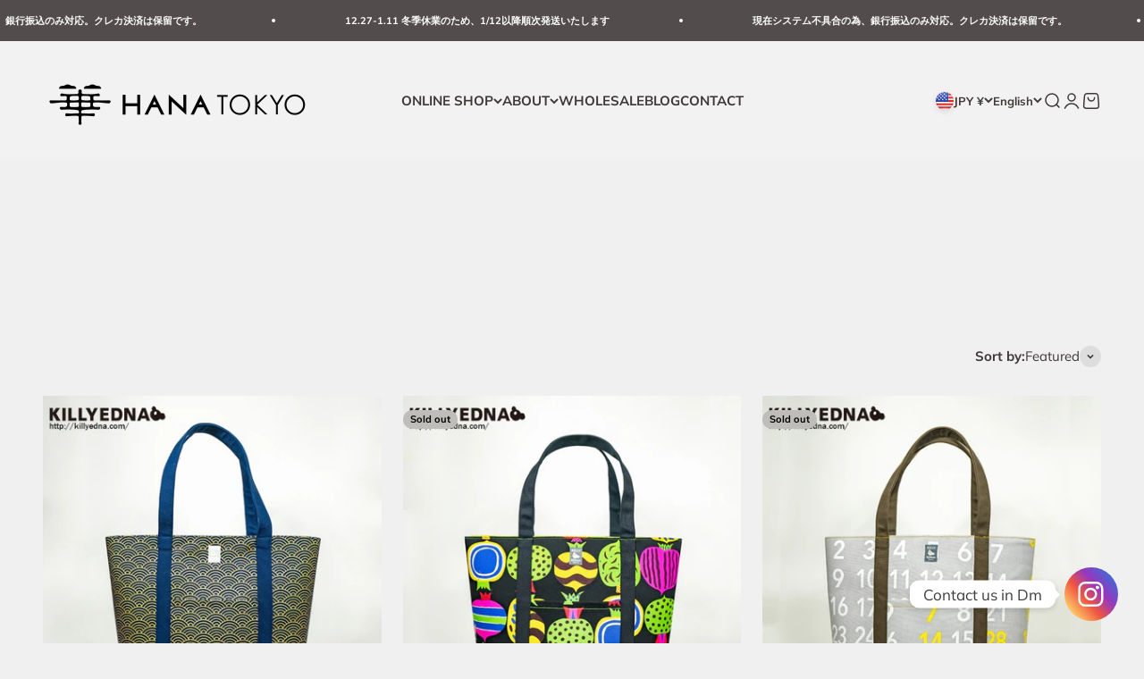

--- FILE ---
content_type: text/html; charset=utf-8
request_url: https://killyedna.com/en-us/collections/bag
body_size: 26201
content:
<!doctype html>

<html class="no-js" lang="en" dir="ltr">
  <head>
    <meta charset="utf-8">
    <meta name="viewport" content="width=device-width, initial-scale=1.0, height=device-height, minimum-scale=1.0, maximum-scale=1.0">
    <meta name="theme-color" content="#ffffff">

    <title>BAG</title><meta name="description" content="Kirie Edna&#39;s original clutch bag For daily use and outingも"><link rel="canonical" href="https://killyedna.com/en-us/collections/bag"><link rel="shortcut icon" href="//killyedna.com/cdn/shop/files/85_58cc550c-ed67-4ffc-b6ca-33ef946351f1.png?v=1693074482&width=96">
      <link rel="apple-touch-icon" href="//killyedna.com/cdn/shop/files/85_58cc550c-ed67-4ffc-b6ca-33ef946351f1.png?v=1693074482&width=180"><link rel="preconnect" href="https://cdn.shopify.com">
    <link rel="preconnect" href="https://fonts.shopifycdn.com" crossorigin>
    <link rel="dns-prefetch" href="https://productreviews.shopifycdn.com"><link rel="preload" href="//killyedna.com/cdn/fonts/muli/muli_n6.cc1d2d4222c93c9ee9f6de4489226d2e1332d85b.woff2" as="font" type="font/woff2" crossorigin><link rel="preload" href="//killyedna.com/cdn/fonts/muli/muli_n4.e949947cfff05efcc994b2e2db40359a04fa9a92.woff2" as="font" type="font/woff2" crossorigin><meta property="og:type" content="website">
  <meta property="og:title" content="BAG"><meta property="og:image" content="http://killyedna.com/cdn/shop/collections/06_1.jpg?v=1644504563&width=2048">
  <meta property="og:image:secure_url" content="https://killyedna.com/cdn/shop/collections/06_1.jpg?v=1644504563&width=2048">
  <meta property="og:image:width" content="1400">
  <meta property="og:image:height" content="1345"><meta property="og:description" content="Kirie Edna&#39;s original clutch bag For daily use and outingも"><meta property="og:url" content="https://killyedna.com/en-us/collections/bag">
<meta property="og:site_name" content="HANA TOKYO Onlinestore"><meta name="twitter:card" content="summary"><meta name="twitter:title" content="BAG">
  <meta name="twitter:description" content="Kirie Edna&#39;s original clutch bag For daily use and outingも"><meta name="twitter:image" content="https://killyedna.com/cdn/shop/collections/06_1.jpg?crop=center&height=1200&v=1644504563&width=1200">
  <meta name="twitter:image:alt" content="BAG">


  <script type="application/ld+json">
  {
    "@context": "https://schema.org",
    "@type": "BreadcrumbList",
  "itemListElement": [{
      "@type": "ListItem",
      "position": 1,
      "name": "Home",
      "item": "https://killyedna.com"
    },{
          "@type": "ListItem",
          "position": 2,
          "name": "BAG",
          "item": "https://killyedna.com/en-us/collections/bag"
        }]
  }
  </script>

<style>/* Typography (heading) */
  @font-face {
  font-family: Muli;
  font-weight: 600;
  font-style: normal;
  font-display: fallback;
  src: url("//killyedna.com/cdn/fonts/muli/muli_n6.cc1d2d4222c93c9ee9f6de4489226d2e1332d85b.woff2") format("woff2"),
       url("//killyedna.com/cdn/fonts/muli/muli_n6.2bb79714f197c09d3f5905925734a3f1166d5d27.woff") format("woff");
}

@font-face {
  font-family: Muli;
  font-weight: 600;
  font-style: italic;
  font-display: fallback;
  src: url("//killyedna.com/cdn/fonts/muli/muli_i6.8f2d01d188d44c7a6149f7e8d2688f96baea5098.woff2") format("woff2"),
       url("//killyedna.com/cdn/fonts/muli/muli_i6.be105ddc6534276d93778a9b02f60679ab15f9e1.woff") format("woff");
}

/* Typography (body) */
  @font-face {
  font-family: Muli;
  font-weight: 400;
  font-style: normal;
  font-display: fallback;
  src: url("//killyedna.com/cdn/fonts/muli/muli_n4.e949947cfff05efcc994b2e2db40359a04fa9a92.woff2") format("woff2"),
       url("//killyedna.com/cdn/fonts/muli/muli_n4.35355e4a0c27c9bc94d9af3f9bcb586d8229277a.woff") format("woff");
}

@font-face {
  font-family: Muli;
  font-weight: 400;
  font-style: italic;
  font-display: fallback;
  src: url("//killyedna.com/cdn/fonts/muli/muli_i4.c0a1ea800bab5884ab82e4eb25a6bd25121bd08c.woff2") format("woff2"),
       url("//killyedna.com/cdn/fonts/muli/muli_i4.a6c39b1b31d876de7f99b3646461aa87120de6ed.woff") format("woff");
}

@font-face {
  font-family: Muli;
  font-weight: 700;
  font-style: normal;
  font-display: fallback;
  src: url("//killyedna.com/cdn/fonts/muli/muli_n7.c8c44d0404947d89610714223e630c4cbe005587.woff2") format("woff2"),
       url("//killyedna.com/cdn/fonts/muli/muli_n7.4cbcffea6175d46b4d67e9408244a5b38c2ac568.woff") format("woff");
}

@font-face {
  font-family: Muli;
  font-weight: 700;
  font-style: italic;
  font-display: fallback;
  src: url("//killyedna.com/cdn/fonts/muli/muli_i7.34eedbf231efa20bd065d55f6f71485730632c7b.woff2") format("woff2"),
       url("//killyedna.com/cdn/fonts/muli/muli_i7.2b4df846821493e68344d0b0212997d071bf38b7.woff") format("woff");
}

:root {
    /**
     * ---------------------------------------------------------------------
     * SPACING VARIABLES
     *
     * We are using a spacing inspired from frameworks like Tailwind CSS.
     * ---------------------------------------------------------------------
     */
    --spacing-0-5: 0.125rem; /* 2px */
    --spacing-1: 0.25rem; /* 4px */
    --spacing-1-5: 0.375rem; /* 6px */
    --spacing-2: 0.5rem; /* 8px */
    --spacing-2-5: 0.625rem; /* 10px */
    --spacing-3: 0.75rem; /* 12px */
    --spacing-3-5: 0.875rem; /* 14px */
    --spacing-4: 1rem; /* 16px */
    --spacing-4-5: 1.125rem; /* 18px */
    --spacing-5: 1.25rem; /* 20px */
    --spacing-5-5: 1.375rem; /* 22px */
    --spacing-6: 1.5rem; /* 24px */
    --spacing-6-5: 1.625rem; /* 26px */
    --spacing-7: 1.75rem; /* 28px */
    --spacing-7-5: 1.875rem; /* 30px */
    --spacing-8: 2rem; /* 32px */
    --spacing-8-5: 2.125rem; /* 34px */
    --spacing-9: 2.25rem; /* 36px */
    --spacing-9-5: 2.375rem; /* 38px */
    --spacing-10: 2.5rem; /* 40px */
    --spacing-11: 2.75rem; /* 44px */
    --spacing-12: 3rem; /* 48px */
    --spacing-14: 3.5rem; /* 56px */
    --spacing-16: 4rem; /* 64px */
    --spacing-18: 4.5rem; /* 72px */
    --spacing-20: 5rem; /* 80px */
    --spacing-24: 6rem; /* 96px */
    --spacing-28: 7rem; /* 112px */
    --spacing-32: 8rem; /* 128px */
    --spacing-36: 9rem; /* 144px */
    --spacing-40: 10rem; /* 160px */
    --spacing-44: 11rem; /* 176px */
    --spacing-48: 12rem; /* 192px */
    --spacing-52: 13rem; /* 208px */
    --spacing-56: 14rem; /* 224px */
    --spacing-60: 15rem; /* 240px */
    --spacing-64: 16rem; /* 256px */
    --spacing-72: 18rem; /* 288px */
    --spacing-80: 20rem; /* 320px */
    --spacing-96: 24rem; /* 384px */

    /* Container */
    --container-max-width: 1440px;
    --container-narrow-max-width: 1190px;
    --container-gutter: var(--spacing-5);
    --section-outer-spacing-block: var(--spacing-10);
    --section-inner-max-spacing-block: var(--spacing-9);
    --section-inner-spacing-inline: var(--container-gutter);
    --section-stack-spacing-block: var(--spacing-8);

    /* Grid gutter */
    --grid-gutter: var(--spacing-5);

    /* Product list settings */
    --product-list-row-gap: var(--spacing-8);
    --product-list-column-gap: var(--grid-gutter);

    /* Form settings */
    --input-gap: var(--spacing-2);
    --input-height: 2.625rem;
    --input-padding-inline: var(--spacing-4);

    /* Other sizes */
    --sticky-area-height: calc(var(--sticky-announcement-bar-enabled, 0) * var(--announcement-bar-height, 0px) + var(--sticky-header-enabled, 0) * var(--header-height, 0px));

    /* RTL support */
    --transform-logical-flip: 1;
    --transform-origin-start: left;
    --transform-origin-end: right;

    /**
     * ---------------------------------------------------------------------
     * TYPOGRAPHY
     * ---------------------------------------------------------------------
     */

    /* Font properties */
    --heading-font-family: Muli, sans-serif;
    --heading-font-weight: 600;
    --heading-font-style: normal;
    --heading-text-transform: normal;
    --heading-letter-spacing: -0.01em;
    --text-font-family: Muli, sans-serif;
    --text-font-weight: 400;
    --text-font-style: normal;
    --text-letter-spacing: 0.0em;

    /* Font sizes */
    --text-h0: 3rem;
    --text-h1: 2.5rem;
    --text-h2: 2rem;
    --text-h3: 1.5rem;
    --text-h4: 1.375rem;
    --text-h5: 1.125rem;
    --text-h6: 1rem;
    --text-xs: 0.6875rem;
    --text-sm: 0.75rem;
    --text-base: 0.875rem;
    --text-lg: 1.125rem;

    /**
     * ---------------------------------------------------------------------
     * COLORS
     * ---------------------------------------------------------------------
     */

    /* Color settings */--accent: 64 56 56;
    --text-primary: 64 56 56;
    --background-primary: 240 240 240;
    --dialog-background: 255 255 255;
    --border-color: var(--text-color, var(--text-primary)) / 0.12;

    /* Button colors */
    --button-background-primary: 64 56 56;
    --button-text-primary: 255 255 255;
    --button-background-secondary: 217 150 126;
    --button-text-secondary: 26 26 26;

    /* Status colors */
    --success-background: 238 241 235;
    --success-text: 112 138 92;
    --warning-background: 252 240 227;
    --warning-text: 227 126 22;
    --error-background: 245 229 229;
    --error-text: 170 40 38;

    /* Product colors */
    --on-sale-text: 227 79 79;
    --on-sale-badge-background: 227 79 79;
    --on-sale-badge-text: 255 255 255;
    --sold-out-badge-background: 190 189 185;
    --sold-out-badge-text: 0 0 0;
    --primary-badge-background: 128 60 238;
    --primary-badge-text: 255 255 255;
    --star-color: 255 183 74;
    --product-card-background: 255 255 255;
    --product-card-text: 64 56 56;

    /* Header colors */
    --header-background: 255 255 255;
    --header-text: 64 56 56;

    /* Footer colors */
    --footer-background: 247 247 247;
    --footer-text: 64 56 56;

    /* Rounded variables (used for border radius) */
    --rounded-xs: 0.25rem;
    --rounded-sm: 0.3125rem;
    --rounded: 0.625rem;
    --rounded-lg: 1.25rem;
    --rounded-full: 9999px;

    --rounded-button: 3.75rem;
    --rounded-input: 0.5rem;

    /* Box shadow */
    --shadow-sm: 0 2px 8px rgb(var(--text-primary) / 0.1);
    --shadow: 0 5px 15px rgb(var(--text-primary) / 0.1);
    --shadow-md: 0 5px 30px rgb(var(--text-primary) / 0.1);
    --shadow-block: 0px 18px 50px rgb(var(--text-primary) / 0.1);

    /**
     * ---------------------------------------------------------------------
     * OTHER
     * ---------------------------------------------------------------------
     */

    --cursor-close-svg-url: url(//killyedna.com/cdn/shop/t/32/assets/cursor-close.svg?v=147174565022153725511699331086);
    --cursor-zoom-in-svg-url: url(//killyedna.com/cdn/shop/t/32/assets/cursor-zoom-in.svg?v=154953035094101115921699331086);
    --cursor-zoom-out-svg-url: url(//killyedna.com/cdn/shop/t/32/assets/cursor-zoom-out.svg?v=16155520337305705181699331086);
    --checkmark-svg-url: url(//killyedna.com/cdn/shop/t/32/assets/checkmark.svg?v=77552481021870063511699331086);
  }

  [dir="rtl"]:root {
    /* RTL support */
    --transform-logical-flip: -1;
    --transform-origin-start: right;
    --transform-origin-end: left;
  }

  @media screen and (min-width: 700px) {
    :root {
      /* Typography (font size) */
      --text-h0: 4rem;
      --text-h1: 3rem;
      --text-h2: 2.5rem;
      --text-h3: 2rem;
      --text-h4: 1.625rem;
      --text-h5: 1.25rem;
      --text-h6: 1.125rem;

      --text-xs: 0.6875rem;
      --text-sm: 0.8125rem;
      --text-base: 0.9375rem;
      --text-lg: 1.1875rem;

      /* Spacing */
      --container-gutter: 2rem;
      --section-outer-spacing-block: var(--spacing-14);
      --section-inner-max-spacing-block: var(--spacing-10);
      --section-inner-spacing-inline: var(--spacing-12);
      --section-stack-spacing-block: var(--spacing-12);

      /* Grid gutter */
      --grid-gutter: var(--spacing-6);

      /* Product list settings */
      --product-list-row-gap: var(--spacing-12);

      /* Form settings */
      --input-gap: 1rem;
      --input-height: 3.125rem;
      --input-padding-inline: var(--spacing-5);
    }
  }

  @media screen and (min-width: 1000px) {
    :root {
      /* Spacing settings */
      --container-gutter: var(--spacing-12);
      --section-outer-spacing-block: var(--spacing-16);
      --section-inner-max-spacing-block: var(--spacing-14);
      --section-inner-spacing-inline: var(--spacing-16);
      --section-stack-spacing-block: var(--spacing-12);
    }
  }

  @media screen and (min-width: 1150px) {
    :root {
      /* Spacing settings */
      --container-gutter: var(--spacing-12);
      --section-outer-spacing-block: var(--spacing-16);
      --section-inner-max-spacing-block: var(--spacing-14);
      --section-inner-spacing-inline: var(--spacing-16);
      --section-stack-spacing-block: var(--spacing-12);
    }
  }

  @media screen and (min-width: 1400px) {
    :root {
      /* Typography (font size) */
      --text-h0: 5rem;
      --text-h1: 3.75rem;
      --text-h2: 3rem;
      --text-h3: 2.25rem;
      --text-h4: 2rem;
      --text-h5: 1.5rem;
      --text-h6: 1.25rem;

      --section-outer-spacing-block: var(--spacing-20);
      --section-inner-max-spacing-block: var(--spacing-16);
      --section-inner-spacing-inline: var(--spacing-18);
    }
  }

  @media screen and (min-width: 1600px) {
    :root {
      --section-outer-spacing-block: var(--spacing-20);
      --section-inner-max-spacing-block: var(--spacing-18);
      --section-inner-spacing-inline: var(--spacing-20);
    }
  }

  /**
   * ---------------------------------------------------------------------
   * LIQUID DEPENDANT CSS
   *
   * Our main CSS is Liquid free, but some very specific features depend on
   * theme settings, so we have them here
   * ---------------------------------------------------------------------
   */@media screen and (pointer: fine) {
        /* The !important are for the Shopify Payment button to ensure we override the default from Shopify styles */
        .button:not([disabled]):not(.button--outline):hover, .btn:not([disabled]):hover, .shopify-payment-button__button--unbranded:not([disabled]):hover {
          background-color: transparent !important;
          color: rgb(var(--button-outline-color) / var(--button-background-opacity, 1)) !important;
          box-shadow: inset 0 0 0 2px currentColor !important;
        }

        .button--outline:not([disabled]):hover {
          background: rgb(var(--button-background));
          color: rgb(var(--button-text-color));
          box-shadow: inset 0 0 0 2px rgb(var(--button-background));
        }
      }</style><script>
  document.documentElement.classList.replace('no-js', 'js');

  // This allows to expose several variables to the global scope, to be used in scripts
  window.themeVariables = {
    settings: {
      showPageTransition: true,
      headingApparition: "split_fade",
      pageType: "collection",
      moneyFormat: "¥{{amount_no_decimals}}",
      moneyWithCurrencyFormat: "¥{{amount_no_decimals}}",
      currencyCodeEnabled: false,
      cartType: "drawer",
      showDiscount: true,
      discountMode: "saving"
    },

    strings: {
      accessibilityClose: "Close",
      accessibilityNext: "Next",
      accessibilityPrevious: "Previous",
      addToCartButton: "Add to cart",
      soldOutButton: "Sold out",
      preOrderButton: "Pre-order",
      unavailableButton: "Unavailable",
      closeGallery: "Close gallery",
      zoomGallery: "Zoom",
      errorGallery: "Image cannot be loaded",
      soldOutBadge: "Sold out",
      discountBadge: "Save @@",
      sku: "SKU:",
      searchNoResults: "No results could be found.",
      addOrderNote: "Add order note",
      editOrderNote: "Edit order note",
      shippingEstimatorNoResults: "Sorry, we do not ship to your address.",
      shippingEstimatorOneResult: "There is one shipping rate for your address:",
      shippingEstimatorMultipleResults: "There are several shipping rates for your address:",
      shippingEstimatorError: "One or more error occurred while retrieving shipping rates:"
    },

    breakpoints: {
      'sm': 'screen and (min-width: 700px)',
      'md': 'screen and (min-width: 1000px)',
      'lg': 'screen and (min-width: 1150px)',
      'xl': 'screen and (min-width: 1400px)',

      'sm-max': 'screen and (max-width: 699px)',
      'md-max': 'screen and (max-width: 999px)',
      'lg-max': 'screen and (max-width: 1149px)',
      'xl-max': 'screen and (max-width: 1399px)'
    }
  };window.addEventListener('DOMContentLoaded', () => {
      const isReloaded = (window.performance.navigation && window.performance.navigation.type === 1) || window.performance.getEntriesByType('navigation').map((nav) => nav.type).includes('reload');

      if ('animate' in document.documentElement && window.matchMedia('(prefers-reduced-motion: no-preference)').matches && document.referrer.includes(location.host) && !isReloaded) {
        document.body.animate({opacity: [0, 1]}, {duration: 115, fill: 'forwards'});
      }
    });

    window.addEventListener('pageshow', (event) => {
      document.body.classList.remove('page-transition');

      if (event.persisted) {
        document.body.animate({opacity: [0, 1]}, {duration: 0, fill: 'forwards'});
      }
    });// For detecting native share
  document.documentElement.classList.add(`native-share--${navigator.share ? 'enabled' : 'disabled'}`);</script><script type="module" src="//killyedna.com/cdn/shop/t/32/assets/vendor.min.js?v=20880576495916334881699331086"></script>
    <script type="module" src="//killyedna.com/cdn/shop/t/32/assets/theme.js?v=56725842569916526031699369658"></script>
    <script type="module" src="//killyedna.com/cdn/shop/t/32/assets/sections.js?v=100913997411486393201700410942"></script>

    <script>window.performance && window.performance.mark && window.performance.mark('shopify.content_for_header.start');</script><meta name="google-site-verification" content="4_nbFuuk3b5dcvXR8PoO_-8s2Qwu1hABYM51oUPMASg">
<meta id="shopify-digital-wallet" name="shopify-digital-wallet" content="/15853649974/digital_wallets/dialog">
<link rel="alternate" type="application/atom+xml" title="Feed" href="/en-us/collections/bag.atom" />
<link rel="alternate" hreflang="x-default" href="https://killyedna.com/collections/bag">
<link rel="alternate" hreflang="ja" href="https://killyedna.com/collections/bag">
<link rel="alternate" hreflang="en" href="https://killyedna.com/en/collections/bag">
<link rel="alternate" hreflang="zh-Hans-CN" href="https://killyedna.com/zh-cn/collections/bag">
<link rel="alternate" hreflang="ja-CN" href="https://killyedna.com/ja-cn/collections/bag">
<link rel="alternate" hreflang="en-CN" href="https://killyedna.com/en-cn/collections/bag">
<link rel="alternate" hreflang="zh-Hant-TW" href="https://killyedna.com/zh-hant-tw/collections/bag">
<link rel="alternate" hreflang="ko-TW" href="https://killyedna.com/ko-tw/collections/bag">
<link rel="alternate" hreflang="ja-TW" href="https://killyedna.com/ja-tw/collections/bag">
<link rel="alternate" hreflang="zh-Hans-TW" href="https://killyedna.com/zh-hans-tw/collections/bag">
<link rel="alternate" hreflang="en-TW" href="https://killyedna.com/en-tw/collections/bag">
<link rel="alternate" hreflang="en-SG" href="https://killyedna.com/en-sg/collections/bag">
<link rel="alternate" hreflang="ja-SG" href="https://killyedna.com/ja-sg/collections/bag">
<link rel="alternate" hreflang="en-US" href="https://killyedna.com/en-us/collections/bag">
<link rel="alternate" hreflang="ja-US" href="https://killyedna.com/ja-us/collections/bag">
<link rel="alternate" hreflang="ko-US" href="https://killyedna.com/ko-us/collections/bag">
<link rel="alternate" hreflang="en-AX" href="https://killyedna.com/en-eu/collections/bag">
<link rel="alternate" hreflang="ja-AX" href="https://killyedna.com/ja-eu/collections/bag">
<link rel="alternate" hreflang="en-AD" href="https://killyedna.com/en-eu/collections/bag">
<link rel="alternate" hreflang="ja-AD" href="https://killyedna.com/ja-eu/collections/bag">
<link rel="alternate" hreflang="en-AT" href="https://killyedna.com/en-eu/collections/bag">
<link rel="alternate" hreflang="ja-AT" href="https://killyedna.com/ja-eu/collections/bag">
<link rel="alternate" hreflang="en-BE" href="https://killyedna.com/en-eu/collections/bag">
<link rel="alternate" hreflang="ja-BE" href="https://killyedna.com/ja-eu/collections/bag">
<link rel="alternate" hreflang="en-CY" href="https://killyedna.com/en-eu/collections/bag">
<link rel="alternate" hreflang="ja-CY" href="https://killyedna.com/ja-eu/collections/bag">
<link rel="alternate" hreflang="en-EE" href="https://killyedna.com/en-eu/collections/bag">
<link rel="alternate" hreflang="ja-EE" href="https://killyedna.com/ja-eu/collections/bag">
<link rel="alternate" hreflang="en-FI" href="https://killyedna.com/en-eu/collections/bag">
<link rel="alternate" hreflang="ja-FI" href="https://killyedna.com/ja-eu/collections/bag">
<link rel="alternate" hreflang="en-FR" href="https://killyedna.com/en-eu/collections/bag">
<link rel="alternate" hreflang="ja-FR" href="https://killyedna.com/ja-eu/collections/bag">
<link rel="alternate" hreflang="en-GF" href="https://killyedna.com/en-eu/collections/bag">
<link rel="alternate" hreflang="ja-GF" href="https://killyedna.com/ja-eu/collections/bag">
<link rel="alternate" hreflang="en-DE" href="https://killyedna.com/en-eu/collections/bag">
<link rel="alternate" hreflang="ja-DE" href="https://killyedna.com/ja-eu/collections/bag">
<link rel="alternate" hreflang="en-GR" href="https://killyedna.com/en-eu/collections/bag">
<link rel="alternate" hreflang="ja-GR" href="https://killyedna.com/ja-eu/collections/bag">
<link rel="alternate" hreflang="en-GP" href="https://killyedna.com/en-eu/collections/bag">
<link rel="alternate" hreflang="ja-GP" href="https://killyedna.com/ja-eu/collections/bag">
<link rel="alternate" hreflang="en-VA" href="https://killyedna.com/en-eu/collections/bag">
<link rel="alternate" hreflang="ja-VA" href="https://killyedna.com/ja-eu/collections/bag">
<link rel="alternate" hreflang="en-IE" href="https://killyedna.com/en-eu/collections/bag">
<link rel="alternate" hreflang="ja-IE" href="https://killyedna.com/ja-eu/collections/bag">
<link rel="alternate" hreflang="en-IT" href="https://killyedna.com/en-eu/collections/bag">
<link rel="alternate" hreflang="ja-IT" href="https://killyedna.com/ja-eu/collections/bag">
<link rel="alternate" hreflang="en-XK" href="https://killyedna.com/en-eu/collections/bag">
<link rel="alternate" hreflang="ja-XK" href="https://killyedna.com/ja-eu/collections/bag">
<link rel="alternate" hreflang="en-LV" href="https://killyedna.com/en-eu/collections/bag">
<link rel="alternate" hreflang="ja-LV" href="https://killyedna.com/ja-eu/collections/bag">
<link rel="alternate" hreflang="en-LT" href="https://killyedna.com/en-eu/collections/bag">
<link rel="alternate" hreflang="ja-LT" href="https://killyedna.com/ja-eu/collections/bag">
<link rel="alternate" hreflang="en-LU" href="https://killyedna.com/en-eu/collections/bag">
<link rel="alternate" hreflang="ja-LU" href="https://killyedna.com/ja-eu/collections/bag">
<link rel="alternate" hreflang="en-MT" href="https://killyedna.com/en-eu/collections/bag">
<link rel="alternate" hreflang="ja-MT" href="https://killyedna.com/ja-eu/collections/bag">
<link rel="alternate" hreflang="en-MQ" href="https://killyedna.com/en-eu/collections/bag">
<link rel="alternate" hreflang="ja-MQ" href="https://killyedna.com/ja-eu/collections/bag">
<link rel="alternate" hreflang="en-YT" href="https://killyedna.com/en-eu/collections/bag">
<link rel="alternate" hreflang="ja-YT" href="https://killyedna.com/ja-eu/collections/bag">
<link rel="alternate" hreflang="en-MC" href="https://killyedna.com/en-eu/collections/bag">
<link rel="alternate" hreflang="ja-MC" href="https://killyedna.com/ja-eu/collections/bag">
<link rel="alternate" hreflang="en-ME" href="https://killyedna.com/en-eu/collections/bag">
<link rel="alternate" hreflang="ja-ME" href="https://killyedna.com/ja-eu/collections/bag">
<link rel="alternate" hreflang="en-NL" href="https://killyedna.com/en-eu/collections/bag">
<link rel="alternate" hreflang="ja-NL" href="https://killyedna.com/ja-eu/collections/bag">
<link rel="alternate" hreflang="en-PT" href="https://killyedna.com/en-eu/collections/bag">
<link rel="alternate" hreflang="ja-PT" href="https://killyedna.com/ja-eu/collections/bag">
<link rel="alternate" hreflang="en-RE" href="https://killyedna.com/en-eu/collections/bag">
<link rel="alternate" hreflang="ja-RE" href="https://killyedna.com/ja-eu/collections/bag">
<link rel="alternate" hreflang="en-BL" href="https://killyedna.com/en-eu/collections/bag">
<link rel="alternate" hreflang="ja-BL" href="https://killyedna.com/ja-eu/collections/bag">
<link rel="alternate" hreflang="en-MF" href="https://killyedna.com/en-eu/collections/bag">
<link rel="alternate" hreflang="ja-MF" href="https://killyedna.com/ja-eu/collections/bag">
<link rel="alternate" hreflang="en-PM" href="https://killyedna.com/en-eu/collections/bag">
<link rel="alternate" hreflang="ja-PM" href="https://killyedna.com/ja-eu/collections/bag">
<link rel="alternate" hreflang="en-SM" href="https://killyedna.com/en-eu/collections/bag">
<link rel="alternate" hreflang="ja-SM" href="https://killyedna.com/ja-eu/collections/bag">
<link rel="alternate" hreflang="en-SK" href="https://killyedna.com/en-eu/collections/bag">
<link rel="alternate" hreflang="ja-SK" href="https://killyedna.com/ja-eu/collections/bag">
<link rel="alternate" hreflang="en-SI" href="https://killyedna.com/en-eu/collections/bag">
<link rel="alternate" hreflang="ja-SI" href="https://killyedna.com/ja-eu/collections/bag">
<link rel="alternate" hreflang="en-ES" href="https://killyedna.com/en-eu/collections/bag">
<link rel="alternate" hreflang="ja-ES" href="https://killyedna.com/ja-eu/collections/bag">
<link rel="alternate" type="application/json+oembed" href="https://killyedna.com/en-us/collections/bag.oembed">
<script async="async" src="/checkouts/internal/preloads.js?locale=en-US"></script>
<script id="shopify-features" type="application/json">{"accessToken":"99430011f6253beaad8aec8e87210070","betas":["rich-media-storefront-analytics"],"domain":"killyedna.com","predictiveSearch":false,"shopId":15853649974,"locale":"en"}</script>
<script>var Shopify = Shopify || {};
Shopify.shop = "killyedna.myshopify.com";
Shopify.locale = "en";
Shopify.currency = {"active":"JPY","rate":"1.0"};
Shopify.country = "US";
Shopify.theme = {"name":"Impact Ver1.0のコピー","id":125638803510,"schema_name":"Impact","schema_version":"4.3.4","theme_store_id":1190,"role":"main"};
Shopify.theme.handle = "null";
Shopify.theme.style = {"id":null,"handle":null};
Shopify.cdnHost = "killyedna.com/cdn";
Shopify.routes = Shopify.routes || {};
Shopify.routes.root = "/en-us/";</script>
<script type="module">!function(o){(o.Shopify=o.Shopify||{}).modules=!0}(window);</script>
<script>!function(o){function n(){var o=[];function n(){o.push(Array.prototype.slice.apply(arguments))}return n.q=o,n}var t=o.Shopify=o.Shopify||{};t.loadFeatures=n(),t.autoloadFeatures=n()}(window);</script>
<script id="shop-js-analytics" type="application/json">{"pageType":"collection"}</script>
<script defer="defer" async type="module" src="//killyedna.com/cdn/shopifycloud/shop-js/modules/v2/client.init-shop-cart-sync_BT-GjEfc.en.esm.js"></script>
<script defer="defer" async type="module" src="//killyedna.com/cdn/shopifycloud/shop-js/modules/v2/chunk.common_D58fp_Oc.esm.js"></script>
<script defer="defer" async type="module" src="//killyedna.com/cdn/shopifycloud/shop-js/modules/v2/chunk.modal_xMitdFEc.esm.js"></script>
<script type="module">
  await import("//killyedna.com/cdn/shopifycloud/shop-js/modules/v2/client.init-shop-cart-sync_BT-GjEfc.en.esm.js");
await import("//killyedna.com/cdn/shopifycloud/shop-js/modules/v2/chunk.common_D58fp_Oc.esm.js");
await import("//killyedna.com/cdn/shopifycloud/shop-js/modules/v2/chunk.modal_xMitdFEc.esm.js");

  window.Shopify.SignInWithShop?.initShopCartSync?.({"fedCMEnabled":true,"windoidEnabled":true});

</script>
<script>(function() {
  var isLoaded = false;
  function asyncLoad() {
    if (isLoaded) return;
    isLoaded = true;
    var urls = ["https:\/\/instafeed.nfcube.com\/cdn\/5c7a224d05cfbd8c2a5a8ec333ca2698.js?shop=killyedna.myshopify.com","https:\/\/cdn.chaty.app\/pixel.js?id=RRlnMqRQ\u0026shop=killyedna.myshopify.com"];
    for (var i = 0; i < urls.length; i++) {
      var s = document.createElement('script');
      s.type = 'text/javascript';
      s.async = true;
      s.src = urls[i];
      var x = document.getElementsByTagName('script')[0];
      x.parentNode.insertBefore(s, x);
    }
  };
  if(window.attachEvent) {
    window.attachEvent('onload', asyncLoad);
  } else {
    window.addEventListener('load', asyncLoad, false);
  }
})();</script>
<script id="__st">var __st={"a":15853649974,"offset":32400,"reqid":"5f46e2ac-ace8-4568-995e-113a59292038-1769411416","pageurl":"killyedna.com\/en-us\/collections\/bag","u":"f411a0107a47","p":"collection","rtyp":"collection","rid":162060107830};</script>
<script>window.ShopifyPaypalV4VisibilityTracking = true;</script>
<script id="captcha-bootstrap">!function(){'use strict';const t='contact',e='account',n='new_comment',o=[[t,t],['blogs',n],['comments',n],[t,'customer']],c=[[e,'customer_login'],[e,'guest_login'],[e,'recover_customer_password'],[e,'create_customer']],r=t=>t.map((([t,e])=>`form[action*='/${t}']:not([data-nocaptcha='true']) input[name='form_type'][value='${e}']`)).join(','),a=t=>()=>t?[...document.querySelectorAll(t)].map((t=>t.form)):[];function s(){const t=[...o],e=r(t);return a(e)}const i='password',u='form_key',d=['recaptcha-v3-token','g-recaptcha-response','h-captcha-response',i],f=()=>{try{return window.sessionStorage}catch{return}},m='__shopify_v',_=t=>t.elements[u];function p(t,e,n=!1){try{const o=window.sessionStorage,c=JSON.parse(o.getItem(e)),{data:r}=function(t){const{data:e,action:n}=t;return t[m]||n?{data:e,action:n}:{data:t,action:n}}(c);for(const[e,n]of Object.entries(r))t.elements[e]&&(t.elements[e].value=n);n&&o.removeItem(e)}catch(o){console.error('form repopulation failed',{error:o})}}const l='form_type',E='cptcha';function T(t){t.dataset[E]=!0}const w=window,h=w.document,L='Shopify',v='ce_forms',y='captcha';let A=!1;((t,e)=>{const n=(g='f06e6c50-85a8-45c8-87d0-21a2b65856fe',I='https://cdn.shopify.com/shopifycloud/storefront-forms-hcaptcha/ce_storefront_forms_captcha_hcaptcha.v1.5.2.iife.js',D={infoText:'Protected by hCaptcha',privacyText:'Privacy',termsText:'Terms'},(t,e,n)=>{const o=w[L][v],c=o.bindForm;if(c)return c(t,g,e,D).then(n);var r;o.q.push([[t,g,e,D],n]),r=I,A||(h.body.append(Object.assign(h.createElement('script'),{id:'captcha-provider',async:!0,src:r})),A=!0)});var g,I,D;w[L]=w[L]||{},w[L][v]=w[L][v]||{},w[L][v].q=[],w[L][y]=w[L][y]||{},w[L][y].protect=function(t,e){n(t,void 0,e),T(t)},Object.freeze(w[L][y]),function(t,e,n,w,h,L){const[v,y,A,g]=function(t,e,n){const i=e?o:[],u=t?c:[],d=[...i,...u],f=r(d),m=r(i),_=r(d.filter((([t,e])=>n.includes(e))));return[a(f),a(m),a(_),s()]}(w,h,L),I=t=>{const e=t.target;return e instanceof HTMLFormElement?e:e&&e.form},D=t=>v().includes(t);t.addEventListener('submit',(t=>{const e=I(t);if(!e)return;const n=D(e)&&!e.dataset.hcaptchaBound&&!e.dataset.recaptchaBound,o=_(e),c=g().includes(e)&&(!o||!o.value);(n||c)&&t.preventDefault(),c&&!n&&(function(t){try{if(!f())return;!function(t){const e=f();if(!e)return;const n=_(t);if(!n)return;const o=n.value;o&&e.removeItem(o)}(t);const e=Array.from(Array(32),(()=>Math.random().toString(36)[2])).join('');!function(t,e){_(t)||t.append(Object.assign(document.createElement('input'),{type:'hidden',name:u})),t.elements[u].value=e}(t,e),function(t,e){const n=f();if(!n)return;const o=[...t.querySelectorAll(`input[type='${i}']`)].map((({name:t})=>t)),c=[...d,...o],r={};for(const[a,s]of new FormData(t).entries())c.includes(a)||(r[a]=s);n.setItem(e,JSON.stringify({[m]:1,action:t.action,data:r}))}(t,e)}catch(e){console.error('failed to persist form',e)}}(e),e.submit())}));const S=(t,e)=>{t&&!t.dataset[E]&&(n(t,e.some((e=>e===t))),T(t))};for(const o of['focusin','change'])t.addEventListener(o,(t=>{const e=I(t);D(e)&&S(e,y())}));const B=e.get('form_key'),M=e.get(l),P=B&&M;t.addEventListener('DOMContentLoaded',(()=>{const t=y();if(P)for(const e of t)e.elements[l].value===M&&p(e,B);[...new Set([...A(),...v().filter((t=>'true'===t.dataset.shopifyCaptcha))])].forEach((e=>S(e,t)))}))}(h,new URLSearchParams(w.location.search),n,t,e,['guest_login'])})(!0,!0)}();</script>
<script integrity="sha256-4kQ18oKyAcykRKYeNunJcIwy7WH5gtpwJnB7kiuLZ1E=" data-source-attribution="shopify.loadfeatures" defer="defer" src="//killyedna.com/cdn/shopifycloud/storefront/assets/storefront/load_feature-a0a9edcb.js" crossorigin="anonymous"></script>
<script data-source-attribution="shopify.dynamic_checkout.dynamic.init">var Shopify=Shopify||{};Shopify.PaymentButton=Shopify.PaymentButton||{isStorefrontPortableWallets:!0,init:function(){window.Shopify.PaymentButton.init=function(){};var t=document.createElement("script");t.src="https://killyedna.com/cdn/shopifycloud/portable-wallets/latest/portable-wallets.en.js",t.type="module",document.head.appendChild(t)}};
</script>
<script data-source-attribution="shopify.dynamic_checkout.buyer_consent">
  function portableWalletsHideBuyerConsent(e){var t=document.getElementById("shopify-buyer-consent"),n=document.getElementById("shopify-subscription-policy-button");t&&n&&(t.classList.add("hidden"),t.setAttribute("aria-hidden","true"),n.removeEventListener("click",e))}function portableWalletsShowBuyerConsent(e){var t=document.getElementById("shopify-buyer-consent"),n=document.getElementById("shopify-subscription-policy-button");t&&n&&(t.classList.remove("hidden"),t.removeAttribute("aria-hidden"),n.addEventListener("click",e))}window.Shopify?.PaymentButton&&(window.Shopify.PaymentButton.hideBuyerConsent=portableWalletsHideBuyerConsent,window.Shopify.PaymentButton.showBuyerConsent=portableWalletsShowBuyerConsent);
</script>
<script data-source-attribution="shopify.dynamic_checkout.cart.bootstrap">document.addEventListener("DOMContentLoaded",(function(){function t(){return document.querySelector("shopify-accelerated-checkout-cart, shopify-accelerated-checkout")}if(t())Shopify.PaymentButton.init();else{new MutationObserver((function(e,n){t()&&(Shopify.PaymentButton.init(),n.disconnect())})).observe(document.body,{childList:!0,subtree:!0})}}));
</script>

<script>window.performance && window.performance.mark && window.performance.mark('shopify.content_for_header.end');</script>
<link href="//killyedna.com/cdn/shop/t/32/assets/theme.css?v=2778713658054040761699331086" rel="stylesheet" type="text/css" media="all" /><link href="https://monorail-edge.shopifysvc.com" rel="dns-prefetch">
<script>(function(){if ("sendBeacon" in navigator && "performance" in window) {try {var session_token_from_headers = performance.getEntriesByType('navigation')[0].serverTiming.find(x => x.name == '_s').description;} catch {var session_token_from_headers = undefined;}var session_cookie_matches = document.cookie.match(/_shopify_s=([^;]*)/);var session_token_from_cookie = session_cookie_matches && session_cookie_matches.length === 2 ? session_cookie_matches[1] : "";var session_token = session_token_from_headers || session_token_from_cookie || "";function handle_abandonment_event(e) {var entries = performance.getEntries().filter(function(entry) {return /monorail-edge.shopifysvc.com/.test(entry.name);});if (!window.abandonment_tracked && entries.length === 0) {window.abandonment_tracked = true;var currentMs = Date.now();var navigation_start = performance.timing.navigationStart;var payload = {shop_id: 15853649974,url: window.location.href,navigation_start,duration: currentMs - navigation_start,session_token,page_type: "collection"};window.navigator.sendBeacon("https://monorail-edge.shopifysvc.com/v1/produce", JSON.stringify({schema_id: "online_store_buyer_site_abandonment/1.1",payload: payload,metadata: {event_created_at_ms: currentMs,event_sent_at_ms: currentMs}}));}}window.addEventListener('pagehide', handle_abandonment_event);}}());</script>
<script id="web-pixels-manager-setup">(function e(e,d,r,n,o){if(void 0===o&&(o={}),!Boolean(null===(a=null===(i=window.Shopify)||void 0===i?void 0:i.analytics)||void 0===a?void 0:a.replayQueue)){var i,a;window.Shopify=window.Shopify||{};var t=window.Shopify;t.analytics=t.analytics||{};var s=t.analytics;s.replayQueue=[],s.publish=function(e,d,r){return s.replayQueue.push([e,d,r]),!0};try{self.performance.mark("wpm:start")}catch(e){}var l=function(){var e={modern:/Edge?\/(1{2}[4-9]|1[2-9]\d|[2-9]\d{2}|\d{4,})\.\d+(\.\d+|)|Firefox\/(1{2}[4-9]|1[2-9]\d|[2-9]\d{2}|\d{4,})\.\d+(\.\d+|)|Chrom(ium|e)\/(9{2}|\d{3,})\.\d+(\.\d+|)|(Maci|X1{2}).+ Version\/(15\.\d+|(1[6-9]|[2-9]\d|\d{3,})\.\d+)([,.]\d+|)( \(\w+\)|)( Mobile\/\w+|) Safari\/|Chrome.+OPR\/(9{2}|\d{3,})\.\d+\.\d+|(CPU[ +]OS|iPhone[ +]OS|CPU[ +]iPhone|CPU IPhone OS|CPU iPad OS)[ +]+(15[._]\d+|(1[6-9]|[2-9]\d|\d{3,})[._]\d+)([._]\d+|)|Android:?[ /-](13[3-9]|1[4-9]\d|[2-9]\d{2}|\d{4,})(\.\d+|)(\.\d+|)|Android.+Firefox\/(13[5-9]|1[4-9]\d|[2-9]\d{2}|\d{4,})\.\d+(\.\d+|)|Android.+Chrom(ium|e)\/(13[3-9]|1[4-9]\d|[2-9]\d{2}|\d{4,})\.\d+(\.\d+|)|SamsungBrowser\/([2-9]\d|\d{3,})\.\d+/,legacy:/Edge?\/(1[6-9]|[2-9]\d|\d{3,})\.\d+(\.\d+|)|Firefox\/(5[4-9]|[6-9]\d|\d{3,})\.\d+(\.\d+|)|Chrom(ium|e)\/(5[1-9]|[6-9]\d|\d{3,})\.\d+(\.\d+|)([\d.]+$|.*Safari\/(?![\d.]+ Edge\/[\d.]+$))|(Maci|X1{2}).+ Version\/(10\.\d+|(1[1-9]|[2-9]\d|\d{3,})\.\d+)([,.]\d+|)( \(\w+\)|)( Mobile\/\w+|) Safari\/|Chrome.+OPR\/(3[89]|[4-9]\d|\d{3,})\.\d+\.\d+|(CPU[ +]OS|iPhone[ +]OS|CPU[ +]iPhone|CPU IPhone OS|CPU iPad OS)[ +]+(10[._]\d+|(1[1-9]|[2-9]\d|\d{3,})[._]\d+)([._]\d+|)|Android:?[ /-](13[3-9]|1[4-9]\d|[2-9]\d{2}|\d{4,})(\.\d+|)(\.\d+|)|Mobile Safari.+OPR\/([89]\d|\d{3,})\.\d+\.\d+|Android.+Firefox\/(13[5-9]|1[4-9]\d|[2-9]\d{2}|\d{4,})\.\d+(\.\d+|)|Android.+Chrom(ium|e)\/(13[3-9]|1[4-9]\d|[2-9]\d{2}|\d{4,})\.\d+(\.\d+|)|Android.+(UC? ?Browser|UCWEB|U3)[ /]?(15\.([5-9]|\d{2,})|(1[6-9]|[2-9]\d|\d{3,})\.\d+)\.\d+|SamsungBrowser\/(5\.\d+|([6-9]|\d{2,})\.\d+)|Android.+MQ{2}Browser\/(14(\.(9|\d{2,})|)|(1[5-9]|[2-9]\d|\d{3,})(\.\d+|))(\.\d+|)|K[Aa][Ii]OS\/(3\.\d+|([4-9]|\d{2,})\.\d+)(\.\d+|)/},d=e.modern,r=e.legacy,n=navigator.userAgent;return n.match(d)?"modern":n.match(r)?"legacy":"unknown"}(),u="modern"===l?"modern":"legacy",c=(null!=n?n:{modern:"",legacy:""})[u],f=function(e){return[e.baseUrl,"/wpm","/b",e.hashVersion,"modern"===e.buildTarget?"m":"l",".js"].join("")}({baseUrl:d,hashVersion:r,buildTarget:u}),m=function(e){var d=e.version,r=e.bundleTarget,n=e.surface,o=e.pageUrl,i=e.monorailEndpoint;return{emit:function(e){var a=e.status,t=e.errorMsg,s=(new Date).getTime(),l=JSON.stringify({metadata:{event_sent_at_ms:s},events:[{schema_id:"web_pixels_manager_load/3.1",payload:{version:d,bundle_target:r,page_url:o,status:a,surface:n,error_msg:t},metadata:{event_created_at_ms:s}}]});if(!i)return console&&console.warn&&console.warn("[Web Pixels Manager] No Monorail endpoint provided, skipping logging."),!1;try{return self.navigator.sendBeacon.bind(self.navigator)(i,l)}catch(e){}var u=new XMLHttpRequest;try{return u.open("POST",i,!0),u.setRequestHeader("Content-Type","text/plain"),u.send(l),!0}catch(e){return console&&console.warn&&console.warn("[Web Pixels Manager] Got an unhandled error while logging to Monorail."),!1}}}}({version:r,bundleTarget:l,surface:e.surface,pageUrl:self.location.href,monorailEndpoint:e.monorailEndpoint});try{o.browserTarget=l,function(e){var d=e.src,r=e.async,n=void 0===r||r,o=e.onload,i=e.onerror,a=e.sri,t=e.scriptDataAttributes,s=void 0===t?{}:t,l=document.createElement("script"),u=document.querySelector("head"),c=document.querySelector("body");if(l.async=n,l.src=d,a&&(l.integrity=a,l.crossOrigin="anonymous"),s)for(var f in s)if(Object.prototype.hasOwnProperty.call(s,f))try{l.dataset[f]=s[f]}catch(e){}if(o&&l.addEventListener("load",o),i&&l.addEventListener("error",i),u)u.appendChild(l);else{if(!c)throw new Error("Did not find a head or body element to append the script");c.appendChild(l)}}({src:f,async:!0,onload:function(){if(!function(){var e,d;return Boolean(null===(d=null===(e=window.Shopify)||void 0===e?void 0:e.analytics)||void 0===d?void 0:d.initialized)}()){var d=window.webPixelsManager.init(e)||void 0;if(d){var r=window.Shopify.analytics;r.replayQueue.forEach((function(e){var r=e[0],n=e[1],o=e[2];d.publishCustomEvent(r,n,o)})),r.replayQueue=[],r.publish=d.publishCustomEvent,r.visitor=d.visitor,r.initialized=!0}}},onerror:function(){return m.emit({status:"failed",errorMsg:"".concat(f," has failed to load")})},sri:function(e){var d=/^sha384-[A-Za-z0-9+/=]+$/;return"string"==typeof e&&d.test(e)}(c)?c:"",scriptDataAttributes:o}),m.emit({status:"loading"})}catch(e){m.emit({status:"failed",errorMsg:(null==e?void 0:e.message)||"Unknown error"})}}})({shopId: 15853649974,storefrontBaseUrl: "https://killyedna.com",extensionsBaseUrl: "https://extensions.shopifycdn.com/cdn/shopifycloud/web-pixels-manager",monorailEndpoint: "https://monorail-edge.shopifysvc.com/unstable/produce_batch",surface: "storefront-renderer",enabledBetaFlags: ["2dca8a86"],webPixelsConfigList: [{"id":"413204534","configuration":"{\"config\":\"{\\\"pixel_id\\\":\\\"AW-1027509266\\\",\\\"target_country\\\":\\\"JP\\\",\\\"gtag_events\\\":[{\\\"type\\\":\\\"begin_checkout\\\",\\\"action_label\\\":\\\"AW-1027509266\\\/nBA8CMfPqMoYEJKY-ukD\\\"},{\\\"type\\\":\\\"search\\\",\\\"action_label\\\":\\\"AW-1027509266\\\/AKLRCMHPqMoYEJKY-ukD\\\"},{\\\"type\\\":\\\"view_item\\\",\\\"action_label\\\":[\\\"AW-1027509266\\\/-NNrCL7PqMoYEJKY-ukD\\\",\\\"MC-XBGQVVXFMB\\\"]},{\\\"type\\\":\\\"purchase\\\",\\\"action_label\\\":[\\\"AW-1027509266\\\/FxUXCLjPqMoYEJKY-ukD\\\",\\\"MC-XBGQVVXFMB\\\"]},{\\\"type\\\":\\\"page_view\\\",\\\"action_label\\\":[\\\"AW-1027509266\\\/x2hUCLvPqMoYEJKY-ukD\\\",\\\"MC-XBGQVVXFMB\\\"]},{\\\"type\\\":\\\"add_payment_info\\\",\\\"action_label\\\":\\\"AW-1027509266\\\/gIbpCMrPqMoYEJKY-ukD\\\"},{\\\"type\\\":\\\"add_to_cart\\\",\\\"action_label\\\":\\\"AW-1027509266\\\/ErgxCMTPqMoYEJKY-ukD\\\"}],\\\"enable_monitoring_mode\\\":false}\"}","eventPayloadVersion":"v1","runtimeContext":"OPEN","scriptVersion":"b2a88bafab3e21179ed38636efcd8a93","type":"APP","apiClientId":1780363,"privacyPurposes":[],"dataSharingAdjustments":{"protectedCustomerApprovalScopes":["read_customer_address","read_customer_email","read_customer_name","read_customer_personal_data","read_customer_phone"]}},{"id":"83492918","configuration":"{\"pixel_id\":\"364316027529944\",\"pixel_type\":\"facebook_pixel\",\"metaapp_system_user_token\":\"-\"}","eventPayloadVersion":"v1","runtimeContext":"OPEN","scriptVersion":"ca16bc87fe92b6042fbaa3acc2fbdaa6","type":"APP","apiClientId":2329312,"privacyPurposes":["ANALYTICS","MARKETING","SALE_OF_DATA"],"dataSharingAdjustments":{"protectedCustomerApprovalScopes":["read_customer_address","read_customer_email","read_customer_name","read_customer_personal_data","read_customer_phone"]}},{"id":"52527158","configuration":"{\"tagID\":\"2613540803652\"}","eventPayloadVersion":"v1","runtimeContext":"STRICT","scriptVersion":"18031546ee651571ed29edbe71a3550b","type":"APP","apiClientId":3009811,"privacyPurposes":["ANALYTICS","MARKETING","SALE_OF_DATA"],"dataSharingAdjustments":{"protectedCustomerApprovalScopes":["read_customer_address","read_customer_email","read_customer_name","read_customer_personal_data","read_customer_phone"]}},{"id":"67633206","eventPayloadVersion":"v1","runtimeContext":"LAX","scriptVersion":"1","type":"CUSTOM","privacyPurposes":["ANALYTICS"],"name":"Google Analytics tag (migrated)"},{"id":"shopify-app-pixel","configuration":"{}","eventPayloadVersion":"v1","runtimeContext":"STRICT","scriptVersion":"0450","apiClientId":"shopify-pixel","type":"APP","privacyPurposes":["ANALYTICS","MARKETING"]},{"id":"shopify-custom-pixel","eventPayloadVersion":"v1","runtimeContext":"LAX","scriptVersion":"0450","apiClientId":"shopify-pixel","type":"CUSTOM","privacyPurposes":["ANALYTICS","MARKETING"]}],isMerchantRequest: false,initData: {"shop":{"name":"HANA TOKYO Onlinestore","paymentSettings":{"currencyCode":"JPY"},"myshopifyDomain":"killyedna.myshopify.com","countryCode":"JP","storefrontUrl":"https:\/\/killyedna.com\/en-us"},"customer":null,"cart":null,"checkout":null,"productVariants":[],"purchasingCompany":null},},"https://killyedna.com/cdn","fcfee988w5aeb613cpc8e4bc33m6693e112",{"modern":"","legacy":""},{"shopId":"15853649974","storefrontBaseUrl":"https:\/\/killyedna.com","extensionBaseUrl":"https:\/\/extensions.shopifycdn.com\/cdn\/shopifycloud\/web-pixels-manager","surface":"storefront-renderer","enabledBetaFlags":"[\"2dca8a86\"]","isMerchantRequest":"false","hashVersion":"fcfee988w5aeb613cpc8e4bc33m6693e112","publish":"custom","events":"[[\"page_viewed\",{}],[\"collection_viewed\",{\"collection\":{\"id\":\"162060107830\",\"title\":\"BAG\",\"productVariants\":[{\"price\":{\"amount\":18000.0,\"currencyCode\":\"JPY\"},\"product\":{\"title\":\"Totebag [Seigaiha]L\/M\",\"vendor\":\"KILLYEDNA\",\"id\":\"4465319772214\",\"untranslatedTitle\":\"Totebag [Seigaiha]L\/M\",\"url\":\"\/en-us\/products\/killyedna-totebag-seigaiha\",\"type\":\"\"},\"id\":\"31735385456694\",\"image\":{\"src\":\"\/\/killyedna.com\/cdn\/shop\/products\/08_1_73d14607-2bff-487a-883a-851914177f03.jpg?v=1581878753\"},\"sku\":\"kt-to01-sgh\",\"title\":\"large\",\"untranslatedTitle\":\"large\"},{\"price\":{\"amount\":18000.0,\"currencyCode\":\"JPY\"},\"product\":{\"title\":\"Totebag [Big fruits]L\/M\",\"vendor\":\"KILLYEDNA\",\"id\":\"4465319346230\",\"untranslatedTitle\":\"Totebag [Big fruits]L\/M\",\"url\":\"\/en-us\/products\/totebag-calendar-%E3%82%AB%E3%83%AC%E3%83%B3%E3%83%80%E3%83%BCl-m%E3%81%AE%E3%82%B3%E3%83%94%E3%83%BC\",\"type\":\"\"},\"id\":\"31735382835254\",\"image\":{\"src\":\"\/\/killyedna.com\/cdn\/shop\/products\/06_1.jpg?v=1581878618\"},\"sku\":\"kt-to01-bfr\",\"title\":\"large\",\"untranslatedTitle\":\"large\"},{\"price\":{\"amount\":18000.0,\"currencyCode\":\"JPY\"},\"product\":{\"title\":\"Totebag [Calendar]L\/M\",\"vendor\":\"KILLYEDNA\",\"id\":\"4465318592566\",\"untranslatedTitle\":\"Totebag [Calendar]L\/M\",\"url\":\"\/en-us\/products\/totebag-patchwork-%E3%83%91%E3%83%83%E3%83%81%E3%83%AF%E3%83%BC%E3%82%AFl-m%E3%81%AE%E3%82%B3%E3%83%94%E3%83%BC\",\"type\":\"\"},\"id\":\"31735376314422\",\"image\":{\"src\":\"\/\/killyedna.com\/cdn\/shop\/products\/04_1.jpg?v=1581878435\"},\"sku\":\"kt-to01-pcc\",\"title\":\"large\",\"untranslatedTitle\":\"large\"},{\"price\":{\"amount\":18000.0,\"currencyCode\":\"JPY\"},\"product\":{\"title\":\"Totebag [Gobelins choco]L\/M\",\"vendor\":\"KILLYEDNA\",\"id\":\"4465317412918\",\"untranslatedTitle\":\"Totebag [Gobelins choco]L\/M\",\"url\":\"\/en-us\/products\/totebag-gobelins-imosa-%E3%82%B4%E3%83%96%E3%83%A9%E3%83%B3-%E3%83%9F%E3%83%A2%E3%82%B6l-m%E3%81%AE%E3%82%B3%E3%83%94%E3%83%BC\",\"type\":\"\"},\"id\":\"31735362486326\",\"image\":{\"src\":\"\/\/killyedna.com\/cdn\/shop\/products\/03_1.jpg?v=1581878058\"},\"sku\":\"kt-to01-gcc\",\"title\":\"large\",\"untranslatedTitle\":\"large\"},{\"price\":{\"amount\":18000.0,\"currencyCode\":\"JPY\"},\"product\":{\"title\":\"Totebag [Gobelins imosa]L\/M\",\"vendor\":\"KILLYEDNA\",\"id\":\"4465316888630\",\"untranslatedTitle\":\"Totebag [Gobelins imosa]L\/M\",\"url\":\"\/en-us\/products\/totebag-picture-book-%E3%83%94%E3%82%AF%E3%83%81%E3%83%A3%E3%83%BC%E3%83%96%E3%83%83%E3%82%AFl-m%E3%81%AE%E3%82%B3%E3%83%94%E3%83%BC\",\"type\":\"\"},\"id\":\"31735355605046\",\"image\":{\"src\":\"\/\/killyedna.com\/cdn\/shop\/products\/01_f4d012f2-6254-4a3c-a413-2af39d6976a1.jpg?v=1581878000\"},\"sku\":\"kt-to01-gms\",\"title\":\"large\",\"untranslatedTitle\":\"large\"},{\"price\":{\"amount\":18000.0,\"currencyCode\":\"JPY\"},\"product\":{\"title\":\"Totebag [Picture book]L\/M\",\"vendor\":\"KILLYEDNA\",\"id\":\"4465314168886\",\"untranslatedTitle\":\"Totebag [Picture book]L\/M\",\"url\":\"\/en-us\/products\/totebag-rattan-%E3%83%A9%E3%82%BF%E3%83%B3l-m%E3%81%AE%E3%82%B3%E3%83%94%E3%83%BC\",\"type\":\"\"},\"id\":\"31735334240310\",\"image\":{\"src\":\"\/\/killyedna.com\/cdn\/shop\/products\/11_1_b004ecad-75fa-46de-88c3-a3245930f433.jpg?v=1581877076\"},\"sku\":\"kt-to01-ptb\",\"title\":\"large\",\"untranslatedTitle\":\"large\"},{\"price\":{\"amount\":18000.0,\"currencyCode\":\"JPY\"},\"product\":{\"title\":\"Totebag [Patchwork]L\/M\",\"vendor\":\"KILLYEDNA\",\"id\":\"4465313579062\",\"untranslatedTitle\":\"Totebag [Patchwork]L\/M\",\"url\":\"\/en-us\/products\/totebag-rattan-%E3%83%A9%E3%82%BF%E3%83%B3%E3%81%AE%E3%82%B3%E3%83%94%E3%83%BC\",\"type\":\"\"},\"id\":\"31735329947702\",\"image\":{\"src\":\"\/\/killyedna.com\/cdn\/shop\/products\/02_1.jpg?v=1581878274\"},\"sku\":\"kt-to01-ptw\",\"title\":\"large\",\"untranslatedTitle\":\"large\"},{\"price\":{\"amount\":18000.0,\"currencyCode\":\"JPY\"},\"product\":{\"title\":\"Totebag [Rattan]L\/M\",\"vendor\":\"KILLYEDNA\",\"id\":\"4465312301110\",\"untranslatedTitle\":\"Totebag [Rattan]L\/M\",\"url\":\"\/en-us\/products\/totebag-basket-%E3%83%90%E3%82%B9%E3%82%B1%E3%83%83%E3%83%88%E3%81%AE%E3%82%B3%E3%83%94%E3%83%BC\",\"type\":\"\"},\"id\":\"31735318904886\",\"image\":{\"src\":\"\/\/killyedna.com\/cdn\/shop\/products\/13_1.jpg?v=1581876673\"},\"sku\":\"kt-to01-ltn\",\"title\":\"large\",\"untranslatedTitle\":\"large\"},{\"price\":{\"amount\":18000.0,\"currencyCode\":\"JPY\"},\"product\":{\"title\":\"Totebag [Basket] L \/ M\",\"vendor\":\"KILLYEDNA\",\"id\":\"4465294377014\",\"untranslatedTitle\":\"Totebag [Basket] L \/ M\",\"url\":\"\/en-us\/products\/totebag-gobelins-cloud-%E3%82%B4%E3%83%96%E3%83%A9%E3%83%B3-%E3%82%AF%E3%83%A9%E3%82%A6%E3%83%89\",\"type\":\"\"},\"id\":\"31735134060598\",\"image\":{\"src\":\"\/\/killyedna.com\/cdn\/shop\/products\/12_1.jpg?v=1581871847\"},\"sku\":\"kt-to01-bkt\",\"title\":\"large\",\"untranslatedTitle\":\"large\"}]}}]]"});</script><script>
  window.ShopifyAnalytics = window.ShopifyAnalytics || {};
  window.ShopifyAnalytics.meta = window.ShopifyAnalytics.meta || {};
  window.ShopifyAnalytics.meta.currency = 'JPY';
  var meta = {"products":[{"id":4465319772214,"gid":"gid:\/\/shopify\/Product\/4465319772214","vendor":"KILLYEDNA","type":"","handle":"killyedna-totebag-seigaiha","variants":[{"id":31735385456694,"price":1800000,"name":"Totebag [Seigaiha]L\/M - large","public_title":"large","sku":"kt-to01-sgh"},{"id":31735385489462,"price":1450000,"name":"Totebag [Seigaiha]L\/M - medium","public_title":"medium","sku":"kt-to02-sgh"}],"remote":false},{"id":4465319346230,"gid":"gid:\/\/shopify\/Product\/4465319346230","vendor":"KILLYEDNA","type":"","handle":"totebag-calendar-カレンダーl-mのコピー","variants":[{"id":31735382835254,"price":1800000,"name":"Totebag [Big fruits]L\/M - large","public_title":"large","sku":"kt-to01-bfr"}],"remote":false},{"id":4465318592566,"gid":"gid:\/\/shopify\/Product\/4465318592566","vendor":"KILLYEDNA","type":"","handle":"totebag-patchwork-パッチワークl-mのコピー","variants":[{"id":31735376314422,"price":1800000,"name":"Totebag [Calendar]L\/M - large","public_title":"large","sku":"kt-to01-pcc"},{"id":39682849144886,"price":1450000,"name":"Totebag [Calendar]L\/M - medium","public_title":"medium","sku":""}],"remote":false},{"id":4465317412918,"gid":"gid:\/\/shopify\/Product\/4465317412918","vendor":"KILLYEDNA","type":"","handle":"totebag-gobelins-imosa-ゴブラン-ミモザl-mのコピー","variants":[{"id":31735362486326,"price":1800000,"name":"Totebag [Gobelins choco]L\/M - large","public_title":"large","sku":"kt-to01-gcc"},{"id":31735362519094,"price":1450000,"name":"Totebag [Gobelins choco]L\/M - medium","public_title":"medium","sku":"kt-to02-gcc"}],"remote":false},{"id":4465316888630,"gid":"gid:\/\/shopify\/Product\/4465316888630","vendor":"KILLYEDNA","type":"","handle":"totebag-picture-book-ピクチャーブックl-mのコピー","variants":[{"id":31735355605046,"price":1800000,"name":"Totebag [Gobelins imosa]L\/M - large","public_title":"large","sku":"kt-to01-gms"},{"id":31735355637814,"price":1450000,"name":"Totebag [Gobelins imosa]L\/M - medium","public_title":"medium","sku":"kt-to02-gms"}],"remote":false},{"id":4465314168886,"gid":"gid:\/\/shopify\/Product\/4465314168886","vendor":"KILLYEDNA","type":"","handle":"totebag-rattan-ラタンl-mのコピー","variants":[{"id":31735334240310,"price":1800000,"name":"Totebag [Picture book]L\/M - large","public_title":"large","sku":"kt-to01-ptb"},{"id":31735334273078,"price":1450000,"name":"Totebag [Picture book]L\/M - medium","public_title":"medium","sku":"kt-to02-ptb"}],"remote":false},{"id":4465313579062,"gid":"gid:\/\/shopify\/Product\/4465313579062","vendor":"KILLYEDNA","type":"","handle":"totebag-rattan-ラタンのコピー","variants":[{"id":31735329947702,"price":1800000,"name":"Totebag [Patchwork]L\/M - large","public_title":"large","sku":"kt-to01-ptw"},{"id":39682849439798,"price":1450000,"name":"Totebag [Patchwork]L\/M - medium","public_title":"medium","sku":""}],"remote":false},{"id":4465312301110,"gid":"gid:\/\/shopify\/Product\/4465312301110","vendor":"KILLYEDNA","type":"","handle":"totebag-basket-バスケットのコピー","variants":[{"id":31735318904886,"price":1800000,"name":"Totebag [Rattan]L\/M - large","public_title":"large","sku":"kt-to01-ltn"},{"id":31735318937654,"price":1450000,"name":"Totebag [Rattan]L\/M - medium","public_title":"medium","sku":"kt-to02-ltn"}],"remote":false},{"id":4465294377014,"gid":"gid:\/\/shopify\/Product\/4465294377014","vendor":"KILLYEDNA","type":"","handle":"totebag-gobelins-cloud-ゴブラン-クラウド","variants":[{"id":31735134060598,"price":1800000,"name":"Totebag [Basket] L \/ M - large","public_title":"large","sku":"kt-to01-bkt"},{"id":31735134093366,"price":1450000,"name":"Totebag [Basket] L \/ M - medium","public_title":"medium","sku":"kt-to02-bkt"}],"remote":false}],"page":{"pageType":"collection","resourceType":"collection","resourceId":162060107830,"requestId":"5f46e2ac-ace8-4568-995e-113a59292038-1769411416"}};
  for (var attr in meta) {
    window.ShopifyAnalytics.meta[attr] = meta[attr];
  }
</script>
<script class="analytics">
  (function () {
    var customDocumentWrite = function(content) {
      var jquery = null;

      if (window.jQuery) {
        jquery = window.jQuery;
      } else if (window.Checkout && window.Checkout.$) {
        jquery = window.Checkout.$;
      }

      if (jquery) {
        jquery('body').append(content);
      }
    };

    var hasLoggedConversion = function(token) {
      if (token) {
        return document.cookie.indexOf('loggedConversion=' + token) !== -1;
      }
      return false;
    }

    var setCookieIfConversion = function(token) {
      if (token) {
        var twoMonthsFromNow = new Date(Date.now());
        twoMonthsFromNow.setMonth(twoMonthsFromNow.getMonth() + 2);

        document.cookie = 'loggedConversion=' + token + '; expires=' + twoMonthsFromNow;
      }
    }

    var trekkie = window.ShopifyAnalytics.lib = window.trekkie = window.trekkie || [];
    if (trekkie.integrations) {
      return;
    }
    trekkie.methods = [
      'identify',
      'page',
      'ready',
      'track',
      'trackForm',
      'trackLink'
    ];
    trekkie.factory = function(method) {
      return function() {
        var args = Array.prototype.slice.call(arguments);
        args.unshift(method);
        trekkie.push(args);
        return trekkie;
      };
    };
    for (var i = 0; i < trekkie.methods.length; i++) {
      var key = trekkie.methods[i];
      trekkie[key] = trekkie.factory(key);
    }
    trekkie.load = function(config) {
      trekkie.config = config || {};
      trekkie.config.initialDocumentCookie = document.cookie;
      var first = document.getElementsByTagName('script')[0];
      var script = document.createElement('script');
      script.type = 'text/javascript';
      script.onerror = function(e) {
        var scriptFallback = document.createElement('script');
        scriptFallback.type = 'text/javascript';
        scriptFallback.onerror = function(error) {
                var Monorail = {
      produce: function produce(monorailDomain, schemaId, payload) {
        var currentMs = new Date().getTime();
        var event = {
          schema_id: schemaId,
          payload: payload,
          metadata: {
            event_created_at_ms: currentMs,
            event_sent_at_ms: currentMs
          }
        };
        return Monorail.sendRequest("https://" + monorailDomain + "/v1/produce", JSON.stringify(event));
      },
      sendRequest: function sendRequest(endpointUrl, payload) {
        // Try the sendBeacon API
        if (window && window.navigator && typeof window.navigator.sendBeacon === 'function' && typeof window.Blob === 'function' && !Monorail.isIos12()) {
          var blobData = new window.Blob([payload], {
            type: 'text/plain'
          });

          if (window.navigator.sendBeacon(endpointUrl, blobData)) {
            return true;
          } // sendBeacon was not successful

        } // XHR beacon

        var xhr = new XMLHttpRequest();

        try {
          xhr.open('POST', endpointUrl);
          xhr.setRequestHeader('Content-Type', 'text/plain');
          xhr.send(payload);
        } catch (e) {
          console.log(e);
        }

        return false;
      },
      isIos12: function isIos12() {
        return window.navigator.userAgent.lastIndexOf('iPhone; CPU iPhone OS 12_') !== -1 || window.navigator.userAgent.lastIndexOf('iPad; CPU OS 12_') !== -1;
      }
    };
    Monorail.produce('monorail-edge.shopifysvc.com',
      'trekkie_storefront_load_errors/1.1',
      {shop_id: 15853649974,
      theme_id: 125638803510,
      app_name: "storefront",
      context_url: window.location.href,
      source_url: "//killyedna.com/cdn/s/trekkie.storefront.8d95595f799fbf7e1d32231b9a28fd43b70c67d3.min.js"});

        };
        scriptFallback.async = true;
        scriptFallback.src = '//killyedna.com/cdn/s/trekkie.storefront.8d95595f799fbf7e1d32231b9a28fd43b70c67d3.min.js';
        first.parentNode.insertBefore(scriptFallback, first);
      };
      script.async = true;
      script.src = '//killyedna.com/cdn/s/trekkie.storefront.8d95595f799fbf7e1d32231b9a28fd43b70c67d3.min.js';
      first.parentNode.insertBefore(script, first);
    };
    trekkie.load(
      {"Trekkie":{"appName":"storefront","development":false,"defaultAttributes":{"shopId":15853649974,"isMerchantRequest":null,"themeId":125638803510,"themeCityHash":"15836368179826439093","contentLanguage":"en","currency":"JPY","eventMetadataId":"50027749-e163-4cda-9271-fe4e423aed6b"},"isServerSideCookieWritingEnabled":true,"monorailRegion":"shop_domain","enabledBetaFlags":["65f19447"]},"Session Attribution":{},"S2S":{"facebookCapiEnabled":true,"source":"trekkie-storefront-renderer","apiClientId":580111}}
    );

    var loaded = false;
    trekkie.ready(function() {
      if (loaded) return;
      loaded = true;

      window.ShopifyAnalytics.lib = window.trekkie;

      var originalDocumentWrite = document.write;
      document.write = customDocumentWrite;
      try { window.ShopifyAnalytics.merchantGoogleAnalytics.call(this); } catch(error) {};
      document.write = originalDocumentWrite;

      window.ShopifyAnalytics.lib.page(null,{"pageType":"collection","resourceType":"collection","resourceId":162060107830,"requestId":"5f46e2ac-ace8-4568-995e-113a59292038-1769411416","shopifyEmitted":true});

      var match = window.location.pathname.match(/checkouts\/(.+)\/(thank_you|post_purchase)/)
      var token = match? match[1]: undefined;
      if (!hasLoggedConversion(token)) {
        setCookieIfConversion(token);
        window.ShopifyAnalytics.lib.track("Viewed Product Category",{"currency":"JPY","category":"Collection: bag","collectionName":"bag","collectionId":162060107830,"nonInteraction":true},undefined,undefined,{"shopifyEmitted":true});
      }
    });


        var eventsListenerScript = document.createElement('script');
        eventsListenerScript.async = true;
        eventsListenerScript.src = "//killyedna.com/cdn/shopifycloud/storefront/assets/shop_events_listener-3da45d37.js";
        document.getElementsByTagName('head')[0].appendChild(eventsListenerScript);

})();</script>
  <script>
  if (!window.ga || (window.ga && typeof window.ga !== 'function')) {
    window.ga = function ga() {
      (window.ga.q = window.ga.q || []).push(arguments);
      if (window.Shopify && window.Shopify.analytics && typeof window.Shopify.analytics.publish === 'function') {
        window.Shopify.analytics.publish("ga_stub_called", {}, {sendTo: "google_osp_migration"});
      }
      console.error("Shopify's Google Analytics stub called with:", Array.from(arguments), "\nSee https://help.shopify.com/manual/promoting-marketing/pixels/pixel-migration#google for more information.");
    };
    if (window.Shopify && window.Shopify.analytics && typeof window.Shopify.analytics.publish === 'function') {
      window.Shopify.analytics.publish("ga_stub_initialized", {}, {sendTo: "google_osp_migration"});
    }
  }
</script>
<script
  defer
  src="https://killyedna.com/cdn/shopifycloud/perf-kit/shopify-perf-kit-3.0.4.min.js"
  data-application="storefront-renderer"
  data-shop-id="15853649974"
  data-render-region="gcp-us-east1"
  data-page-type="collection"
  data-theme-instance-id="125638803510"
  data-theme-name="Impact"
  data-theme-version="4.3.4"
  data-monorail-region="shop_domain"
  data-resource-timing-sampling-rate="10"
  data-shs="true"
  data-shs-beacon="true"
  data-shs-export-with-fetch="true"
  data-shs-logs-sample-rate="1"
  data-shs-beacon-endpoint="https://killyedna.com/api/collect"
></script>
</head>

  <body class="page-transition zoom-image--enabled"><!-- DRAWER -->
<template id="drawer-default-template">
  <style>
    [hidden] {
      display: none !important;
    }
  </style>

  <button part="outside-close-button" is="close-button" aria-label="Close"><svg role="presentation" stroke-width="2" focusable="false" width="24" height="24" class="icon icon-close" viewBox="0 0 24 24">
        <path d="M17.658 6.343 6.344 17.657M17.658 17.657 6.344 6.343" stroke="currentColor"></path>
      </svg></button>

  <div part="overlay"></div>

  <div part="content">
    <header part="header">
      <slot name="header"></slot>

      <button part="close-button" is="close-button" aria-label="Close"><svg role="presentation" stroke-width="2" focusable="false" width="24" height="24" class="icon icon-close" viewBox="0 0 24 24">
        <path d="M17.658 6.343 6.344 17.657M17.658 17.657 6.344 6.343" stroke="currentColor"></path>
      </svg></button>
    </header>

    <div part="body">
      <slot></slot>
    </div>

    <footer part="footer">
      <slot name="footer"></slot>
    </footer>
  </div>
</template>

<!-- POPOVER -->
<template id="popover-default-template">
  <button part="outside-close-button" is="close-button" aria-label="Close"><svg role="presentation" stroke-width="2" focusable="false" width="24" height="24" class="icon icon-close" viewBox="0 0 24 24">
        <path d="M17.658 6.343 6.344 17.657M17.658 17.657 6.344 6.343" stroke="currentColor"></path>
      </svg></button>

  <div part="overlay"></div>

  <div part="content">
    <header part="title">
      <slot name="title"></slot>
    </header>

    <div part="body">
      <slot></slot>
    </div>
  </div>
</template><a href="#main" class="skip-to-content sr-only">Skip to content</a><!-- BEGIN sections: header-group -->
<aside id="shopify-section-sections--15141829148726__announcement-bar" class="shopify-section shopify-section-group-header-group shopify-section--announcement-bar"><style>
    :root {
      --sticky-announcement-bar-enabled:0;
    }</style><height-observer variable="announcement-bar">
    <div class="announcement-bar bg-custom text-custom"style="--background: 83 76 76; --text-color: 255 255 255;"><marquee-text scrolling-speed="10" class="announcement-bar__scrolling-list"><span class="announcement-bar__item" ><p class="bold text-xs" >12.27-1.11 冬季休業のため、1/12以降順次発送いたします
</p>

              <span class="shape-circle shape--sm"></span><p class="bold text-xs" >現在システム不具合の為、銀行振込のみ対応。クレカ決済は保留です。
</p>

              <span class="shape-circle shape--sm"></span></span><span class="announcement-bar__item" aria-hidden="true"><p class="bold text-xs" >12.27-1.11 冬季休業のため、1/12以降順次発送いたします
</p>

              <span class="shape-circle shape--sm"></span><p class="bold text-xs" >現在システム不具合の為、銀行振込のみ対応。クレカ決済は保留です。
</p>

              <span class="shape-circle shape--sm"></span></span><span class="announcement-bar__item" aria-hidden="true"><p class="bold text-xs" >12.27-1.11 冬季休業のため、1/12以降順次発送いたします
</p>

              <span class="shape-circle shape--sm"></span><p class="bold text-xs" >現在システム不具合の為、銀行振込のみ対応。クレカ決済は保留です。
</p>

              <span class="shape-circle shape--sm"></span></span><span class="announcement-bar__item" aria-hidden="true"><p class="bold text-xs" >12.27-1.11 冬季休業のため、1/12以降順次発送いたします
</p>

              <span class="shape-circle shape--sm"></span><p class="bold text-xs" >現在システム不具合の為、銀行振込のみ対応。クレカ決済は保留です。
</p>

              <span class="shape-circle shape--sm"></span></span><span class="announcement-bar__item" aria-hidden="true"><p class="bold text-xs" >12.27-1.11 冬季休業のため、1/12以降順次発送いたします
</p>

              <span class="shape-circle shape--sm"></span><p class="bold text-xs" >現在システム不具合の為、銀行振込のみ対応。クレカ決済は保留です。
</p>

              <span class="shape-circle shape--sm"></span></span><span class="announcement-bar__item" aria-hidden="true"><p class="bold text-xs" >12.27-1.11 冬季休業のため、1/12以降順次発送いたします
</p>

              <span class="shape-circle shape--sm"></span><p class="bold text-xs" >現在システム不具合の為、銀行振込のみ対応。クレカ決済は保留です。
</p>

              <span class="shape-circle shape--sm"></span></span><span class="announcement-bar__item" aria-hidden="true"><p class="bold text-xs" >12.27-1.11 冬季休業のため、1/12以降順次発送いたします
</p>

              <span class="shape-circle shape--sm"></span><p class="bold text-xs" >現在システム不具合の為、銀行振込のみ対応。クレカ決済は保留です。
</p>

              <span class="shape-circle shape--sm"></span></span><span class="announcement-bar__item" aria-hidden="true"><p class="bold text-xs" >12.27-1.11 冬季休業のため、1/12以降順次発送いたします
</p>

              <span class="shape-circle shape--sm"></span><p class="bold text-xs" >現在システム不具合の為、銀行振込のみ対応。クレカ決済は保留です。
</p>

              <span class="shape-circle shape--sm"></span></span><span class="announcement-bar__item" aria-hidden="true"><p class="bold text-xs" >12.27-1.11 冬季休業のため、1/12以降順次発送いたします
</p>

              <span class="shape-circle shape--sm"></span><p class="bold text-xs" >現在システム不具合の為、銀行振込のみ対応。クレカ決済は保留です。
</p>

              <span class="shape-circle shape--sm"></span></span><span class="announcement-bar__item" aria-hidden="true"><p class="bold text-xs" >12.27-1.11 冬季休業のため、1/12以降順次発送いたします
</p>

              <span class="shape-circle shape--sm"></span><p class="bold text-xs" >現在システム不具合の為、銀行振込のみ対応。クレカ決済は保留です。
</p>

              <span class="shape-circle shape--sm"></span></span></marquee-text></div>
  </height-observer>

  <script>
    document.documentElement.style.setProperty('--announcement-bar-height', Math.round(document.getElementById('shopify-section-sections--15141829148726__announcement-bar').clientHeight) + 'px');
  </script></aside><header id="shopify-section-sections--15141829148726__header" class="shopify-section shopify-section-group-header-group shopify-section--header"><style>
  :root {
    --sticky-header-enabled:1;
  }

  #shopify-section-sections--15141829148726__header {
    --header-grid-template: "main-nav logo secondary-nav" / minmax(0, 1fr) auto minmax(0, 1fr);
    --header-padding-block: var(--spacing-4-5);
    --header-background-opacity: 0.14;
    --header-background-blur-radius: 0px;
    --header-transparent-text-color: 64 56 56;--header-logo-width: 100px;
      --header-logo-height: 22px;position: sticky;
    top: 0;
    z-index: 10;
  }.shopify-section--announcement-bar ~ #shopify-section-sections--15141829148726__header {
      top: calc(var(--sticky-announcement-bar-enabled, 0) * var(--announcement-bar-height, 0px));
    }@media screen and (min-width: 700px) {
    #shopify-section-sections--15141829148726__header {--header-logo-width: 300px;
        --header-logo-height: 65px;--header-padding-block: var(--spacing-8-5);
    }
  }@media screen and (min-width: 1150px) {#shopify-section-sections--15141829148726__header {
        --header-grid-template: "logo main-nav secondary-nav" / minmax(0, 1fr) fit-content(55%) minmax(0, 1fr);
      }
    }</style>

<height-observer variable="header">
  <store-header class="header"  sticky>
    <div class="header__wrapper"><div class="header__main-nav">
        <div class="header__icon-list">
          <button type="button" class="tap-area lg:hidden" aria-controls="header-sidebar-menu">
            <span class="sr-only">Open navigation menu</span><svg role="presentation" stroke-width="1.5" focusable="false" width="22" height="22" class="icon icon-hamburger" viewBox="0 0 22 22">
        <path d="M1 5h20M1 11h20M1 17h20" stroke="currentColor" stroke-linecap="round"></path>
      </svg></button>

          <a href="/en-us/search" class="tap-area sm:hidden" aria-controls="search-drawer">
            <span class="sr-only">Open search</span><svg role="presentation" stroke-width="1.5" focusable="false" width="22" height="22" class="icon icon-search" viewBox="0 0 22 22">
        <circle cx="11" cy="10" r="7" fill="none" stroke="currentColor"></circle>
        <path d="m16 15 3 3" stroke="currentColor" stroke-linecap="round" stroke-linejoin="round"></path>
      </svg></a><nav class="header__link-list justify-center wrap" role="navigation">
              <ul class="contents" role="list">

                  <li><details class="relative" is="dropdown-disclosure" trigger="hover">
                          <summary class="text-with-icon gap-2.5 bold link-faded-reverse" data-url="/en-us#">ONLINE SHOP<svg role="presentation" focusable="false" width="10" height="7" class="icon icon-chevron-bottom" viewBox="0 0 10 7">
        <path d="m1 1 4 4 4-4" fill="none" stroke="currentColor" stroke-width="2"></path>
      </svg></summary>

                          <div class="dropdown-menu ">
                            <ul class="contents" role="list"><li><a href="/en-us/collections/all" class="dropdown-menu__item group" >
                                      <span><span class="reversed-link">ALL</span></span>
                                    </a></li><li><details class="relative" is="dropdown-disclosure" trigger="hover">
                                      <summary class="dropdown-menu__item group" data-url="/en-us/collections/hanatokyo">
                                        <span><span class="reversed-link">HANA TOKYO</span></span><svg role="presentation" focusable="false" width="7" height="10" class="icon icon-chevron-right" viewBox="0 0 7 10">
        <path d="m1 9 4-4-4-4" fill="none" stroke="currentColor" stroke-width="2"></path>
      </svg></summary>

                                      <div class="dropdown-menu">
                                        <ul class="contents" role="list"><li>
                                              <a href="/en-us/collections/obijime-strap" class="dropdown-menu__item group" >
                                                <span><span class="reversed-link">OBIJIME STRAP</span></span>
                                              </a>
                                            </li><li>
                                              <a href="/en-us/collections/pouch" class="dropdown-menu__item group" >
                                                <span><span class="reversed-link">POUCH</span></span>
                                              </a>
                                            </li><li>
                                              <a href="/en-us/collections/pouch-m" class="dropdown-menu__item group" >
                                                <span><span class="reversed-link">POUCH Medium</span></span>
                                              </a>
                                            </li><li>
                                              <a href="/en-us/collections/mini-pouch" class="dropdown-menu__item group" >
                                                <span><span class="reversed-link">POUCH Small</span></span>
                                              </a>
                                            </li><li>
                                              <a href="/en-us/collections/laptop-sleeve" class="dropdown-menu__item group" >
                                                <span><span class="reversed-link">LAPTOP SLEEVE</span></span>
                                              </a>
                                            </li><li>
                                              <a href="/en-us/collections/strap" class="dropdown-menu__item group" >
                                                <span><span class="reversed-link">STRAP</span></span>
                                              </a>
                                            </li><li>
                                              <a href="/en-us/collections/clutchbag" class="dropdown-menu__item group" >
                                                <span><span class="reversed-link">CLUTCH BAG</span></span>
                                              </a>
                                            </li><li>
                                              <a href="/en-us/collections/totebag" class="dropdown-menu__item group" >
                                                <span><span class="reversed-link">TOTE BAG</span></span>
                                              </a>
                                            </li><li>
                                              <a href="/en-us/collections/minibag" class="dropdown-menu__item group" >
                                                <span><span class="reversed-link">MINI BAG</span></span>
                                              </a>
                                            </li></ul>
                                      </div>
                                    </details></li><li><details class="relative" is="dropdown-disclosure" trigger="hover">
                                      <summary class="dropdown-menu__item group" data-url="/en-us/collections/killyedna">
                                        <span><span class="reversed-link">KILLYEDNA</span></span><svg role="presentation" focusable="false" width="7" height="10" class="icon icon-chevron-right" viewBox="0 0 7 10">
        <path d="m1 9 4-4-4-4" fill="none" stroke="currentColor" stroke-width="2"></path>
      </svg></summary>

                                      <div class="dropdown-menu">
                                        <ul class="contents" role="list"><li>
                                              <a href="/en-us/collections/accessory" class="dropdown-menu__item group" >
                                                <span><span class="reversed-link">ACCESSORY</span></span>
                                              </a>
                                            </li><li>
                                              <a href="/en-us/collections/wear" class="dropdown-menu__item group" >
                                                <span><span class="reversed-link">WEAR</span></span>
                                              </a>
                                            </li></ul>
                                      </div>
                                    </details></li></ul>
                          </div>
                        </details></li>

                  <li><details class="relative" is="dropdown-disclosure" trigger="hover">
                          <summary class="text-with-icon gap-2.5 bold link-faded-reverse" data-url="/en-us/pages/about">ABOUT<svg role="presentation" focusable="false" width="10" height="7" class="icon icon-chevron-bottom" viewBox="0 0 10 7">
        <path d="m1 1 4 4 4-4" fill="none" stroke="currentColor" stroke-width="2"></path>
      </svg></summary>

                          <div class="dropdown-menu dropdown-menu--restrictable">
                            <ul class="contents" role="list"><li><a href="/en-us/pages/about" class="dropdown-menu__item group" >
                                      <span><span class="reversed-link">ABOUT</span></span>
                                    </a></li><li><a href="/en-us/pages/exhibitions" class="dropdown-menu__item group" >
                                      <span><span class="reversed-link">EXHIBITION</span></span>
                                    </a></li><li><a href="/en-us/pages/moku" class="dropdown-menu__item group" >
                                      <span><span class="reversed-link">Original woodworking base [Moku-]</span></span>
                                    </a></li><li><a href="/en-us/pages/production" class="dropdown-menu__item group" >
                                      <span><span class="reversed-link">production - Until upcycling is possible</span></span>
                                    </a></li></ul>
                          </div>
                        </details></li>

                  <li><a href="/en-us/pages/wholesale" class="bold link-faded-reverse" >WHOLESALE</a></li>

                  <li><a href="/en-us/blogs/blog" class="bold link-faded-reverse" >BLOG</a></li>

                  <li><a href="/en-us/pages/contact" class="bold link-faded-reverse" >CONTACT</a></li></ul>
            </nav></div>
      </div>
        <a href="/en-us" class="header__logo"><span class="sr-only">HANA TOKYO Onlinestore</span><img src="//killyedna.com/cdn/shop/files/hanatokyo02_1.png?v=1724992455&amp;width=2000" alt="" srcset="//killyedna.com/cdn/shop/files/hanatokyo02_1.png?v=1724992455&amp;width=600 600w, //killyedna.com/cdn/shop/files/hanatokyo02_1.png?v=1724992455&amp;width=900 900w" width="2000" height="433" sizes="300px" class="header__logo-image"></a>
      
<div class="header__secondary-nav"><div class="header__icon-list"><div class="hidden md:block shrink-0"><link rel="stylesheet" href="//killyedna.com/cdn/shop/t/32/assets/country-flags.css?v=19677902982914081271699331107" media="print" onload="this.media='all'; this.onload = null"><div class="relative">
      <button type="button" class="text-with-icon gap-2.5 group" aria-controls="popover-localization-form-country-end-sections--15141829148726__header" aria-expanded="false">
        <div class="h-stack gap-2"><span class="country-flags country-flags--US"></span><span class="bold text-sm">JPY ¥</span>
        </div><svg role="presentation" focusable="false" width="10" height="7" class="icon icon-chevron-bottom" viewBox="0 0 10 7">
        <path d="m1 1 4 4 4-4" fill="none" stroke="currentColor" stroke-width="2"></path>
      </svg></button>

      <x-popover id="popover-localization-form-country-end-sections--15141829148726__header" initial-focus="[aria-selected='true']" anchor-horizontal="end" anchor-vertical="end" class="popover">
        <p class="h5" slot="title">Country</p><form method="post" action="/en-us/localization" id="localization-form-country-end-sections--15141829148726__header" accept-charset="UTF-8" class="shopify-localization-form" enctype="multipart/form-data"><input type="hidden" name="form_type" value="localization" /><input type="hidden" name="utf8" value="✓" /><input type="hidden" name="_method" value="put" /><input type="hidden" name="return_to" value="/en-us/collections/bag" /><x-listbox class="popover-listbox popover-listbox--sm" role="listbox"><button type="submit" class="popover-listbox__option" name="country_code" role="option" value="AX" >
                <span class="country-flags country-flags--AX"></span>
                <span>Åland Islands (JPY ¥)</span>
              </button><button type="submit" class="popover-listbox__option" name="country_code" role="option" value="AD" >
                <span class="country-flags country-flags--AD"></span>
                <span>Andorra (JPY ¥)</span>
              </button><button type="submit" class="popover-listbox__option" name="country_code" role="option" value="AT" >
                <span class="country-flags country-flags--AT"></span>
                <span>Austria (JPY ¥)</span>
              </button><button type="submit" class="popover-listbox__option" name="country_code" role="option" value="BE" >
                <span class="country-flags country-flags--BE"></span>
                <span>Belgium (JPY ¥)</span>
              </button><button type="submit" class="popover-listbox__option" name="country_code" role="option" value="CN" >
                <span class="country-flags country-flags--CN"></span>
                <span>China (JPY ¥)</span>
              </button><button type="submit" class="popover-listbox__option" name="country_code" role="option" value="CY" >
                <span class="country-flags country-flags--CY"></span>
                <span>Cyprus (JPY ¥)</span>
              </button><button type="submit" class="popover-listbox__option" name="country_code" role="option" value="EE" >
                <span class="country-flags country-flags--EE"></span>
                <span>Estonia (JPY ¥)</span>
              </button><button type="submit" class="popover-listbox__option" name="country_code" role="option" value="FI" >
                <span class="country-flags country-flags--FI"></span>
                <span>Finland (JPY ¥)</span>
              </button><button type="submit" class="popover-listbox__option" name="country_code" role="option" value="FR" >
                <span class="country-flags country-flags--FR"></span>
                <span>France (JPY ¥)</span>
              </button><button type="submit" class="popover-listbox__option" name="country_code" role="option" value="GF" >
                <span class="country-flags country-flags--GF"></span>
                <span>French Guiana (JPY ¥)</span>
              </button><button type="submit" class="popover-listbox__option" name="country_code" role="option" value="DE" >
                <span class="country-flags country-flags--DE"></span>
                <span>Germany (JPY ¥)</span>
              </button><button type="submit" class="popover-listbox__option" name="country_code" role="option" value="GR" >
                <span class="country-flags country-flags--GR"></span>
                <span>Greece (JPY ¥)</span>
              </button><button type="submit" class="popover-listbox__option" name="country_code" role="option" value="GP" >
                <span class="country-flags country-flags--GP"></span>
                <span>Guadeloupe (JPY ¥)</span>
              </button><button type="submit" class="popover-listbox__option" name="country_code" role="option" value="IE" >
                <span class="country-flags country-flags--IE"></span>
                <span>Ireland (JPY ¥)</span>
              </button><button type="submit" class="popover-listbox__option" name="country_code" role="option" value="IT" >
                <span class="country-flags country-flags--IT"></span>
                <span>Italy (JPY ¥)</span>
              </button><button type="submit" class="popover-listbox__option" name="country_code" role="option" value="JP" >
                <span class="country-flags country-flags--JP"></span>
                <span>Japan (JPY ¥)</span>
              </button><button type="submit" class="popover-listbox__option" name="country_code" role="option" value="XK" >
                <span class="country-flags country-flags--XK"></span>
                <span>Kosovo (JPY ¥)</span>
              </button><button type="submit" class="popover-listbox__option" name="country_code" role="option" value="LV" >
                <span class="country-flags country-flags--LV"></span>
                <span>Latvia (JPY ¥)</span>
              </button><button type="submit" class="popover-listbox__option" name="country_code" role="option" value="LT" >
                <span class="country-flags country-flags--LT"></span>
                <span>Lithuania (JPY ¥)</span>
              </button><button type="submit" class="popover-listbox__option" name="country_code" role="option" value="LU" >
                <span class="country-flags country-flags--LU"></span>
                <span>Luxembourg (JPY ¥)</span>
              </button><button type="submit" class="popover-listbox__option" name="country_code" role="option" value="MT" >
                <span class="country-flags country-flags--MT"></span>
                <span>Malta (JPY ¥)</span>
              </button><button type="submit" class="popover-listbox__option" name="country_code" role="option" value="MQ" >
                <span class="country-flags country-flags--MQ"></span>
                <span>Martinique (JPY ¥)</span>
              </button><button type="submit" class="popover-listbox__option" name="country_code" role="option" value="YT" >
                <span class="country-flags country-flags--YT"></span>
                <span>Mayotte (JPY ¥)</span>
              </button><button type="submit" class="popover-listbox__option" name="country_code" role="option" value="MC" >
                <span class="country-flags country-flags--MC"></span>
                <span>Monaco (JPY ¥)</span>
              </button><button type="submit" class="popover-listbox__option" name="country_code" role="option" value="ME" >
                <span class="country-flags country-flags--ME"></span>
                <span>Montenegro (JPY ¥)</span>
              </button><button type="submit" class="popover-listbox__option" name="country_code" role="option" value="NL" >
                <span class="country-flags country-flags--NL"></span>
                <span>Netherlands (JPY ¥)</span>
              </button><button type="submit" class="popover-listbox__option" name="country_code" role="option" value="NZ" >
                <span class="country-flags country-flags--NZ"></span>
                <span>New Zealand (JPY ¥)</span>
              </button><button type="submit" class="popover-listbox__option" name="country_code" role="option" value="PT" >
                <span class="country-flags country-flags--PT"></span>
                <span>Portugal (JPY ¥)</span>
              </button><button type="submit" class="popover-listbox__option" name="country_code" role="option" value="RE" >
                <span class="country-flags country-flags--RE"></span>
                <span>Réunion (JPY ¥)</span>
              </button><button type="submit" class="popover-listbox__option" name="country_code" role="option" value="SM" >
                <span class="country-flags country-flags--SM"></span>
                <span>San Marino (JPY ¥)</span>
              </button><button type="submit" class="popover-listbox__option" name="country_code" role="option" value="SG" >
                <span class="country-flags country-flags--SG"></span>
                <span>Singapore (JPY ¥)</span>
              </button><button type="submit" class="popover-listbox__option" name="country_code" role="option" value="SK" >
                <span class="country-flags country-flags--SK"></span>
                <span>Slovakia (JPY ¥)</span>
              </button><button type="submit" class="popover-listbox__option" name="country_code" role="option" value="SI" >
                <span class="country-flags country-flags--SI"></span>
                <span>Slovenia (JPY ¥)</span>
              </button><button type="submit" class="popover-listbox__option" name="country_code" role="option" value="ES" >
                <span class="country-flags country-flags--ES"></span>
                <span>Spain (JPY ¥)</span>
              </button><button type="submit" class="popover-listbox__option" name="country_code" role="option" value="BL" >
                <span class="country-flags country-flags--BL"></span>
                <span>St. Barthélemy (JPY ¥)</span>
              </button><button type="submit" class="popover-listbox__option" name="country_code" role="option" value="MF" >
                <span class="country-flags country-flags--MF"></span>
                <span>St. Martin (JPY ¥)</span>
              </button><button type="submit" class="popover-listbox__option" name="country_code" role="option" value="PM" >
                <span class="country-flags country-flags--PM"></span>
                <span>St. Pierre &amp; Miquelon (JPY ¥)</span>
              </button><button type="submit" class="popover-listbox__option" name="country_code" role="option" value="TW" >
                <span class="country-flags country-flags--TW"></span>
                <span>Taiwan (JPY ¥)</span>
              </button><button type="submit" class="popover-listbox__option" name="country_code" role="option" value="US" aria-selected="true">
                <span class="country-flags country-flags--US"></span>
                <span>United States (JPY ¥)</span>
              </button><button type="submit" class="popover-listbox__option" name="country_code" role="option" value="VA" >
                <span class="country-flags country-flags--VA"></span>
                <span>Vatican City (JPY ¥)</span>
              </button></x-listbox></form></x-popover>
    </div></div><div class="hidden md:block shrink-0"><div class="relative">
      <button type="button" class="text-with-icon gap-2.5 group" aria-controls="popover-localization-form-locale-end-sections--15141829148726__header" aria-expanded="false">
        <span class="bold text-sm">English</span><svg role="presentation" focusable="false" width="10" height="7" class="icon icon-chevron-bottom" viewBox="0 0 10 7">
        <path d="m1 1 4 4 4-4" fill="none" stroke="currentColor" stroke-width="2"></path>
      </svg></button>

      <x-popover id="popover-localization-form-locale-end-sections--15141829148726__header" initial-focus="[aria-selected='true']" anchor-horizontal="end" anchor-vertical="end" class="popover">
        <p class="h5" slot="title">Language</p><form method="post" action="/en-us/localization" id="localization-form-locale-end-sections--15141829148726__header" accept-charset="UTF-8" class="shopify-localization-form" enctype="multipart/form-data"><input type="hidden" name="form_type" value="localization" /><input type="hidden" name="utf8" value="✓" /><input type="hidden" name="_method" value="put" /><input type="hidden" name="return_to" value="/en-us/collections/bag" /><x-listbox class="popover-listbox popover-listbox--sm" role="listbox"><button type="submit" class="popover-listbox__option" name="locale_code" role="option" value="en" aria-selected="true">English</button><button type="submit" class="popover-listbox__option" name="locale_code" role="option" value="ja" >日本語</button><button type="submit" class="popover-listbox__option" name="locale_code" role="option" value="ko" >한국어</button></x-listbox></form></x-popover>
    </div></div><a href="/en-us/search" class="hidden tap-area sm:block" aria-controls="search-drawer">
            <span class="sr-only">Open search</span><svg role="presentation" stroke-width="1.5" focusable="false" width="22" height="22" class="icon icon-search" viewBox="0 0 22 22">
        <circle cx="11" cy="10" r="7" fill="none" stroke="currentColor"></circle>
        <path d="m16 15 3 3" stroke="currentColor" stroke-linecap="round" stroke-linejoin="round"></path>
      </svg></a><a href="/en-us/account" class="hidden tap-area sm:block">
              <span class="sr-only">Open account page</span><svg role="presentation" stroke-width="1.5" focusable="false" width="22" height="22" class="icon icon-account" viewBox="0 0 22 22">
        <circle cx="11" cy="7" r="4" fill="none" stroke="currentColor"></circle>
        <path d="M3.5 19c1.421-2.974 4.247-5 7.5-5s6.079 2.026 7.5 5" fill="none" stroke="currentColor" stroke-linecap="round"></path>
      </svg></a><a href="/en-us/cart" data-no-instant class="relative tap-area" aria-controls="cart-drawer">
            <span class="sr-only">Open cart</span><svg role="presentation" stroke-width="1.5" focusable="false" width="22" height="22" class="icon icon-cart" viewBox="0 0 22 22">
            <path d="M14.666 7.333a3.666 3.666 0 1 1-7.333 0M3.33 6.785l-.642 7.7c-.137 1.654-.206 2.48.073 3.119a2.75 2.75 0 0 0 1.21 1.314c.612.332 1.442.332 3.102.332h7.853c1.66 0 2.49 0 3.103-.332a2.75 2.75 0 0 0 1.21-1.314c.279-.638.21-1.465.072-3.12l-.642-7.7c-.118-1.423-.178-2.134-.493-2.673A2.75 2.75 0 0 0 16.99 3.02c-.563-.269-1.277-.269-2.705-.269h-6.57c-1.428 0-2.142 0-2.705.27A2.75 2.75 0 0 0 3.823 4.11c-.315.539-.374 1.25-.493 2.674Z" fill="none" stroke="currentColor" stroke-linecap="round" stroke-linejoin="round"></path>
          </svg><div class="header__cart-count">
              <cart-count class="count-bubble opacity-0" aria-hidden="true">0</cart-count>
            </div>
          </a>
        </div>
      </div>
    </div>
  </store-header>
</height-observer><navigation-drawer mobile-opening="bottom" open-from="left" id="header-sidebar-menu" class="navigation-drawer drawer lg:hidden" >
    <button is="close-button" aria-label="Close"class="sm-max:hidden"><svg role="presentation" stroke-width="2" focusable="false" width="19" height="19" class="icon icon-close" viewBox="0 0 24 24">
        <path d="M17.658 6.343 6.344 17.657M17.658 17.657 6.344 6.343" stroke="currentColor"></path>
      </svg></button><div class="panel-list__wrapper">
  <div class="panel">
    <div class="panel__wrapper" >
      <div class="panel__scroller v-stack gap-8"><ul class="v-stack gap-4">
<li class="h3 sm:h4"><button class="text-with-icon w-full group justify-between" aria-expanded="false" data-panel="1-0">
                  <span>ONLINE SHOP</span>
                  <span class="circle-chevron group-hover:colors group-expanded:colors"><svg role="presentation" focusable="false" width="5" height="8" class="icon icon-chevron-right-small reverse-icon" viewBox="0 0 5 8">
        <path d="m.75 7 3-3-3-3" fill="none" stroke="currentColor" stroke-width="1.5"></path>
      </svg></span>
                </button></li>
<li class="h3 sm:h4"><button class="text-with-icon w-full group justify-between" aria-expanded="false" data-panel="1-1">
                  <span>ABOUT</span>
                  <span class="circle-chevron group-hover:colors group-expanded:colors"><svg role="presentation" focusable="false" width="5" height="8" class="icon icon-chevron-right-small reverse-icon" viewBox="0 0 5 8">
        <path d="m.75 7 3-3-3-3" fill="none" stroke="currentColor" stroke-width="1.5"></path>
      </svg></span>
                </button></li>
<li class="h3 sm:h4"><a href="/en-us/pages/wholesale" class="group block w-full">
                  <span><span class="reversed-link">WHOLESALE</span></span>
                </a></li>
<li class="h3 sm:h4"><a href="/en-us/blogs/blog" class="group block w-full">
                  <span><span class="reversed-link">BLOG</span></span>
                </a></li>
<li class="h3 sm:h4"><a href="/en-us/pages/contact" class="group block w-full">
                  <span><span class="reversed-link">CONTACT</span></span>
                </a></li></ul></div><div class="panel-footer v-stack gap-5"><ul class="social-media " role="list"><li>
      <a href="https://www.facebook.com/killyedna" class="tap-area" target="_blank" rel="noopener" aria-label="Follow on Facebook"><svg role="presentation" focusable="false" width="27" height="27" class="icon icon-facebook" viewBox="0 0 24 24">
        <path fill-rule="evenodd" clip-rule="evenodd" d="M10.183 21.85v-8.868H7.2V9.526h2.983V6.982a4.17 4.17 0 0 1 4.44-4.572 22.33 22.33 0 0 1 2.667.144v3.084h-1.83a1.44 1.44 0 0 0-1.713 1.68v2.208h3.423l-.447 3.456h-2.97v8.868h-3.57Z" fill="currentColor"/>
      </svg></a>
    </li><li>
      <a href="https://twitter.com/killyedna_tokyo" class="tap-area" target="_blank" rel="noopener" aria-label="Follow on Twitter"><svg role="presentation" focusable="false" width="27" height="27" class="icon icon-twitter" viewBox="0 0 24 24">
        <path d="M16.94 4h2.715l-5.93 6.777L20.7 20h-5.462l-4.278-5.593L6.065 20H3.35l6.342-7.25L3 4h5.6l3.868 5.113L16.94 4Zm-.952 14.375h1.504L7.784 5.54H6.17l9.818 12.836Z" fill="currentColor"/>
      </svg></a>
    </li><li>
      <a href="https://www.instagram.com/killyedna_tokyo/" class="tap-area" target="_blank" rel="noopener" aria-label="Follow on Instagram"><svg role="presentation" focusable="false" width="27" height="27" class="icon icon-instagram" viewBox="0 0 24 24">
        <path fill-rule="evenodd" clip-rule="evenodd" d="M12 2.4c-2.607 0-2.934.011-3.958.058-1.022.046-1.72.209-2.33.446a4.705 4.705 0 0 0-1.7 1.107 4.706 4.706 0 0 0-1.108 1.7c-.237.611-.4 1.31-.446 2.331C2.41 9.066 2.4 9.392 2.4 12c0 2.607.011 2.934.058 3.958.046 1.022.209 1.72.446 2.33a4.706 4.706 0 0 0 1.107 1.7c.534.535 1.07.863 1.7 1.108.611.237 1.309.4 2.33.446 1.025.047 1.352.058 3.959.058s2.934-.011 3.958-.058c1.022-.046 1.72-.209 2.33-.446a4.706 4.706 0 0 0 1.7-1.107 4.706 4.706 0 0 0 1.108-1.7c.237-.611.4-1.31.446-2.33.047-1.025.058-1.352.058-3.959s-.011-2.934-.058-3.958c-.047-1.022-.209-1.72-.446-2.33a4.706 4.706 0 0 0-1.107-1.7 4.705 4.705 0 0 0-1.7-1.108c-.611-.237-1.31-.4-2.331-.446C14.934 2.41 14.608 2.4 12 2.4Zm0 1.73c2.563 0 2.867.01 3.88.056.935.042 1.443.199 1.782.33.448.174.768.382 1.104.718.336.336.544.656.718 1.104.131.338.287.847.33 1.783.046 1.012.056 1.316.056 3.879 0 2.563-.01 2.867-.056 3.88-.043.935-.199 1.444-.33 1.782a2.974 2.974 0 0 1-.719 1.104 2.974 2.974 0 0 1-1.103.718c-.339.131-.847.288-1.783.33-1.012.046-1.316.056-3.88.056-2.563 0-2.866-.01-3.878-.056-.936-.042-1.445-.199-1.783-.33a2.974 2.974 0 0 1-1.104-.718 2.974 2.974 0 0 1-.718-1.104c-.131-.338-.288-.847-.33-1.783-.047-1.012-.056-1.316-.056-3.879 0-2.563.01-2.867.056-3.88.042-.935.199-1.443.33-1.782.174-.448.382-.768.718-1.104a2.974 2.974 0 0 1 1.104-.718c.338-.131.847-.288 1.783-.33C9.133 4.14 9.437 4.13 12 4.13Zm0 11.07a3.2 3.2 0 1 1 0-6.4 3.2 3.2 0 0 1 0 6.4Zm0-8.13a4.93 4.93 0 1 0 0 9.86 4.93 4.93 0 0 0 0-9.86Zm6.276-.194a1.152 1.152 0 1 1-2.304 0 1.152 1.152 0 0 1 2.304 0Z" fill="currentColor"/>
      </svg></a>
    </li><li>
      <a href="https://www.youtube.com/channel/UCYXyvBlT_61Nh8Dkl2NdSFw" class="tap-area" target="_blank" rel="noopener" aria-label="Follow on YouTube"><svg role="presentation" focusable="false" width="27" height="27" class="icon icon-youtube" viewBox="0 0 24 24">
        <path fill-rule="evenodd" clip-rule="evenodd" d="M20.44 5.243c.929.244 1.66.963 1.909 1.876.451 1.654.451 5.106.451 5.106s0 3.452-.451 5.106a2.681 2.681 0 0 1-1.91 1.876c-1.684.443-8.439.443-8.439.443s-6.754 0-8.439-.443a2.682 2.682 0 0 1-1.91-1.876c-.45-1.654-.45-5.106-.45-5.106s0-3.452.45-5.106a2.681 2.681 0 0 1 1.91-1.876c1.685-.443 8.44-.443 8.44-.443s6.754 0 8.438.443Zm-5.004 6.982L9.792 15.36V9.091l5.646 3.134Z" fill="currentColor"/>
      </svg></a>
    </li></ul><div class="panel-footer__localization-wrapper h-stack gap-6 border-t md:hidden"><link rel="stylesheet" href="//killyedna.com/cdn/shop/t/32/assets/country-flags.css?v=19677902982914081271699331107" media="print" onload="this.media='all'; this.onload = null"><div class="relative">
      <button type="button" class="text-with-icon gap-2.5 group" aria-controls="popover-localization-form-country--sections--15141829148726__header" aria-expanded="false">
        <div class="h-stack gap-2"><span class="country-flags country-flags--US"></span><span class="bold text-sm">JPY ¥</span>
        </div><svg role="presentation" focusable="false" width="10" height="7" class="icon icon-chevron-bottom" viewBox="0 0 10 7">
        <path d="m1 1 4 4 4-4" fill="none" stroke="currentColor" stroke-width="2"></path>
      </svg></button>

      <x-popover id="popover-localization-form-country--sections--15141829148726__header" initial-focus="[aria-selected='true']" anchor-horizontal="end" anchor-vertical="start" class="popover">
        <p class="h5" slot="title">Country</p><form method="post" action="/en-us/localization" id="localization-form-country--sections--15141829148726__header" accept-charset="UTF-8" class="shopify-localization-form" enctype="multipart/form-data"><input type="hidden" name="form_type" value="localization" /><input type="hidden" name="utf8" value="✓" /><input type="hidden" name="_method" value="put" /><input type="hidden" name="return_to" value="/en-us/collections/bag" /><x-listbox class="popover-listbox popover-listbox--sm" role="listbox"><button type="submit" class="popover-listbox__option" name="country_code" role="option" value="AX" >
                <span class="country-flags country-flags--AX"></span>
                <span>Åland Islands (JPY ¥)</span>
              </button><button type="submit" class="popover-listbox__option" name="country_code" role="option" value="AD" >
                <span class="country-flags country-flags--AD"></span>
                <span>Andorra (JPY ¥)</span>
              </button><button type="submit" class="popover-listbox__option" name="country_code" role="option" value="AT" >
                <span class="country-flags country-flags--AT"></span>
                <span>Austria (JPY ¥)</span>
              </button><button type="submit" class="popover-listbox__option" name="country_code" role="option" value="BE" >
                <span class="country-flags country-flags--BE"></span>
                <span>Belgium (JPY ¥)</span>
              </button><button type="submit" class="popover-listbox__option" name="country_code" role="option" value="CN" >
                <span class="country-flags country-flags--CN"></span>
                <span>China (JPY ¥)</span>
              </button><button type="submit" class="popover-listbox__option" name="country_code" role="option" value="CY" >
                <span class="country-flags country-flags--CY"></span>
                <span>Cyprus (JPY ¥)</span>
              </button><button type="submit" class="popover-listbox__option" name="country_code" role="option" value="EE" >
                <span class="country-flags country-flags--EE"></span>
                <span>Estonia (JPY ¥)</span>
              </button><button type="submit" class="popover-listbox__option" name="country_code" role="option" value="FI" >
                <span class="country-flags country-flags--FI"></span>
                <span>Finland (JPY ¥)</span>
              </button><button type="submit" class="popover-listbox__option" name="country_code" role="option" value="FR" >
                <span class="country-flags country-flags--FR"></span>
                <span>France (JPY ¥)</span>
              </button><button type="submit" class="popover-listbox__option" name="country_code" role="option" value="GF" >
                <span class="country-flags country-flags--GF"></span>
                <span>French Guiana (JPY ¥)</span>
              </button><button type="submit" class="popover-listbox__option" name="country_code" role="option" value="DE" >
                <span class="country-flags country-flags--DE"></span>
                <span>Germany (JPY ¥)</span>
              </button><button type="submit" class="popover-listbox__option" name="country_code" role="option" value="GR" >
                <span class="country-flags country-flags--GR"></span>
                <span>Greece (JPY ¥)</span>
              </button><button type="submit" class="popover-listbox__option" name="country_code" role="option" value="GP" >
                <span class="country-flags country-flags--GP"></span>
                <span>Guadeloupe (JPY ¥)</span>
              </button><button type="submit" class="popover-listbox__option" name="country_code" role="option" value="IE" >
                <span class="country-flags country-flags--IE"></span>
                <span>Ireland (JPY ¥)</span>
              </button><button type="submit" class="popover-listbox__option" name="country_code" role="option" value="IT" >
                <span class="country-flags country-flags--IT"></span>
                <span>Italy (JPY ¥)</span>
              </button><button type="submit" class="popover-listbox__option" name="country_code" role="option" value="JP" >
                <span class="country-flags country-flags--JP"></span>
                <span>Japan (JPY ¥)</span>
              </button><button type="submit" class="popover-listbox__option" name="country_code" role="option" value="XK" >
                <span class="country-flags country-flags--XK"></span>
                <span>Kosovo (JPY ¥)</span>
              </button><button type="submit" class="popover-listbox__option" name="country_code" role="option" value="LV" >
                <span class="country-flags country-flags--LV"></span>
                <span>Latvia (JPY ¥)</span>
              </button><button type="submit" class="popover-listbox__option" name="country_code" role="option" value="LT" >
                <span class="country-flags country-flags--LT"></span>
                <span>Lithuania (JPY ¥)</span>
              </button><button type="submit" class="popover-listbox__option" name="country_code" role="option" value="LU" >
                <span class="country-flags country-flags--LU"></span>
                <span>Luxembourg (JPY ¥)</span>
              </button><button type="submit" class="popover-listbox__option" name="country_code" role="option" value="MT" >
                <span class="country-flags country-flags--MT"></span>
                <span>Malta (JPY ¥)</span>
              </button><button type="submit" class="popover-listbox__option" name="country_code" role="option" value="MQ" >
                <span class="country-flags country-flags--MQ"></span>
                <span>Martinique (JPY ¥)</span>
              </button><button type="submit" class="popover-listbox__option" name="country_code" role="option" value="YT" >
                <span class="country-flags country-flags--YT"></span>
                <span>Mayotte (JPY ¥)</span>
              </button><button type="submit" class="popover-listbox__option" name="country_code" role="option" value="MC" >
                <span class="country-flags country-flags--MC"></span>
                <span>Monaco (JPY ¥)</span>
              </button><button type="submit" class="popover-listbox__option" name="country_code" role="option" value="ME" >
                <span class="country-flags country-flags--ME"></span>
                <span>Montenegro (JPY ¥)</span>
              </button><button type="submit" class="popover-listbox__option" name="country_code" role="option" value="NL" >
                <span class="country-flags country-flags--NL"></span>
                <span>Netherlands (JPY ¥)</span>
              </button><button type="submit" class="popover-listbox__option" name="country_code" role="option" value="NZ" >
                <span class="country-flags country-flags--NZ"></span>
                <span>New Zealand (JPY ¥)</span>
              </button><button type="submit" class="popover-listbox__option" name="country_code" role="option" value="PT" >
                <span class="country-flags country-flags--PT"></span>
                <span>Portugal (JPY ¥)</span>
              </button><button type="submit" class="popover-listbox__option" name="country_code" role="option" value="RE" >
                <span class="country-flags country-flags--RE"></span>
                <span>Réunion (JPY ¥)</span>
              </button><button type="submit" class="popover-listbox__option" name="country_code" role="option" value="SM" >
                <span class="country-flags country-flags--SM"></span>
                <span>San Marino (JPY ¥)</span>
              </button><button type="submit" class="popover-listbox__option" name="country_code" role="option" value="SG" >
                <span class="country-flags country-flags--SG"></span>
                <span>Singapore (JPY ¥)</span>
              </button><button type="submit" class="popover-listbox__option" name="country_code" role="option" value="SK" >
                <span class="country-flags country-flags--SK"></span>
                <span>Slovakia (JPY ¥)</span>
              </button><button type="submit" class="popover-listbox__option" name="country_code" role="option" value="SI" >
                <span class="country-flags country-flags--SI"></span>
                <span>Slovenia (JPY ¥)</span>
              </button><button type="submit" class="popover-listbox__option" name="country_code" role="option" value="ES" >
                <span class="country-flags country-flags--ES"></span>
                <span>Spain (JPY ¥)</span>
              </button><button type="submit" class="popover-listbox__option" name="country_code" role="option" value="BL" >
                <span class="country-flags country-flags--BL"></span>
                <span>St. Barthélemy (JPY ¥)</span>
              </button><button type="submit" class="popover-listbox__option" name="country_code" role="option" value="MF" >
                <span class="country-flags country-flags--MF"></span>
                <span>St. Martin (JPY ¥)</span>
              </button><button type="submit" class="popover-listbox__option" name="country_code" role="option" value="PM" >
                <span class="country-flags country-flags--PM"></span>
                <span>St. Pierre &amp; Miquelon (JPY ¥)</span>
              </button><button type="submit" class="popover-listbox__option" name="country_code" role="option" value="TW" >
                <span class="country-flags country-flags--TW"></span>
                <span>Taiwan (JPY ¥)</span>
              </button><button type="submit" class="popover-listbox__option" name="country_code" role="option" value="US" aria-selected="true">
                <span class="country-flags country-flags--US"></span>
                <span>United States (JPY ¥)</span>
              </button><button type="submit" class="popover-listbox__option" name="country_code" role="option" value="VA" >
                <span class="country-flags country-flags--VA"></span>
                <span>Vatican City (JPY ¥)</span>
              </button></x-listbox></form></x-popover>
    </div><div class="relative">
      <button type="button" class="text-with-icon gap-2.5 group" aria-controls="popover-localization-form-locale--sections--15141829148726__header" aria-expanded="false">
        <span class="bold text-sm">English</span><svg role="presentation" focusable="false" width="10" height="7" class="icon icon-chevron-bottom" viewBox="0 0 10 7">
        <path d="m1 1 4 4 4-4" fill="none" stroke="currentColor" stroke-width="2"></path>
      </svg></button>

      <x-popover id="popover-localization-form-locale--sections--15141829148726__header" initial-focus="[aria-selected='true']" anchor-horizontal="end" anchor-vertical="start" class="popover">
        <p class="h5" slot="title">Language</p><form method="post" action="/en-us/localization" id="localization-form-locale--sections--15141829148726__header" accept-charset="UTF-8" class="shopify-localization-form" enctype="multipart/form-data"><input type="hidden" name="form_type" value="localization" /><input type="hidden" name="utf8" value="✓" /><input type="hidden" name="_method" value="put" /><input type="hidden" name="return_to" value="/en-us/collections/bag" /><x-listbox class="popover-listbox popover-listbox--sm" role="listbox"><button type="submit" class="popover-listbox__option" name="locale_code" role="option" value="en" aria-selected="true">English</button><button type="submit" class="popover-listbox__option" name="locale_code" role="option" value="ja" >日本語</button><button type="submit" class="popover-listbox__option" name="locale_code" role="option" value="ko" >한국어</button></x-listbox></form></x-popover>
    </div><a href="/en-us/account" class="panel-footer__account-link bold text-sm">Account</a></div></div></div>
  </div><div class="panel gap-8">
      <div class="panel__wrapper"  hidden>
                  <ul class="v-stack gap-4">
                    <li class="lg:hidden">
                      <button class="text-with-icon h6 text-subdued" data-panel="0"><svg role="presentation" focusable="false" width="7" height="10" class="icon icon-chevron-left reverse-icon" viewBox="0 0 7 10">
        <path d="M6 1 2 5l4 4" fill="none" stroke="currentColor" stroke-width="2"></path>
      </svg>ONLINE SHOP
                      </button>
                    </li><li class="h3 sm:h4"><a class="group block w-full" href="/en-us/collections/all"><span><span class="reversed-link">ALL</span></span>
                            </a></li><li class="h3 sm:h4"><button class="text-with-icon w-full justify-between" aria-expanded="false" data-panel="2-0">
                              <span>HANA TOKYO</span>
                              <span class="circle-chevron group-hover:colors group-expanded:colors"><svg role="presentation" focusable="false" width="5" height="8" class="icon icon-chevron-right-small reverse-icon" viewBox="0 0 5 8">
        <path d="m.75 7 3-3-3-3" fill="none" stroke="currentColor" stroke-width="1.5"></path>
      </svg></span>
                            </button></li><li class="h3 sm:h4"><button class="text-with-icon w-full justify-between" aria-expanded="false" data-panel="2-1">
                              <span>KILLYEDNA</span>
                              <span class="circle-chevron group-hover:colors group-expanded:colors"><svg role="presentation" focusable="false" width="5" height="8" class="icon icon-chevron-right-small reverse-icon" viewBox="0 0 5 8">
        <path d="m.75 7 3-3-3-3" fill="none" stroke="currentColor" stroke-width="1.5"></path>
      </svg></span>
                            </button></li></ul></div><div class="panel__wrapper"  hidden>
                  <ul class="v-stack gap-4">
                    <li class="lg:hidden">
                      <button class="text-with-icon h6 text-subdued" data-panel="0"><svg role="presentation" focusable="false" width="7" height="10" class="icon icon-chevron-left reverse-icon" viewBox="0 0 7 10">
        <path d="M6 1 2 5l4 4" fill="none" stroke="currentColor" stroke-width="2"></path>
      </svg>ABOUT
                      </button>
                    </li><li class="h3 sm:h4"><a class="group block w-full" href="/en-us/pages/about"><span><span class="reversed-link">ABOUT</span></span>
                            </a></li><li class="h3 sm:h4"><a class="group block w-full" href="/en-us/pages/exhibitions"><span><span class="reversed-link">EXHIBITION</span></span>
                            </a></li><li class="h3 sm:h4"><a class="group block w-full" href="/en-us/pages/moku"><span><span class="reversed-link">Original woodworking base [Moku-]</span></span>
                            </a></li><li class="h3 sm:h4"><a class="group block w-full" href="/en-us/pages/production"><span><span class="reversed-link">production - Until upcycling is possible</span></span>
                            </a></li></ul></div>
    </div>
    <div class="panel">
      <div class="panel__wrapper" hidden>
                              <ul class="v-stack gap-4">
                                <li class="text-with-icon lg:hidden">
                                  <button class="text-with-icon h6 text-subdued" data-panel="1"><svg role="presentation" focusable="false" width="7" height="10" class="icon icon-chevron-left reverse-icon" viewBox="0 0 7 10">
        <path d="M6 1 2 5l4 4" fill="none" stroke="currentColor" stroke-width="2"></path>
      </svg>HANA TOKYO
                                  </button>
                                </li><li class="h5 sm:h5">
                                    <a class="group block w-full"
                                       href="/en-us/collections/obijime-strap"><span><span class="reversed-link">OBIJIME STRAP</span></span>
                                    </a>
                                  </li><li class="h5 sm:h5">
                                    <a class="group block w-full"
                                       href="/en-us/collections/pouch"><span><span class="reversed-link">POUCH</span></span>
                                    </a>
                                  </li><li class="h5 sm:h5">
                                    <a class="group block w-full"
                                       href="/en-us/collections/pouch-m"><span><span class="reversed-link">POUCH Medium</span></span>
                                    </a>
                                  </li><li class="h5 sm:h5">
                                    <a class="group block w-full"
                                       href="/en-us/collections/mini-pouch"><span><span class="reversed-link">POUCH Small</span></span>
                                    </a>
                                  </li><li class="h5 sm:h5">
                                    <a class="group block w-full"
                                       href="/en-us/collections/laptop-sleeve"><span><span class="reversed-link">LAPTOP SLEEVE</span></span>
                                    </a>
                                  </li><li class="h5 sm:h5">
                                    <a class="group block w-full"
                                       href="/en-us/collections/strap"><span><span class="reversed-link">STRAP</span></span>
                                    </a>
                                  </li><li class="h5 sm:h5">
                                    <a class="group block w-full"
                                       href="/en-us/collections/clutchbag"><span><span class="reversed-link">CLUTCH BAG</span></span>
                                    </a>
                                  </li><li class="h5 sm:h5">
                                    <a class="group block w-full"
                                       href="/en-us/collections/totebag"><span><span class="reversed-link">TOTE BAG</span></span>
                                    </a>
                                  </li><li class="h5 sm:h5">
                                    <a class="group block w-full"
                                       href="/en-us/collections/minibag"><span><span class="reversed-link">MINI BAG</span></span>
                                    </a>
                                  </li></ul>
                            </div><div class="panel__wrapper" hidden>
                              <ul class="v-stack gap-4">
                                <li class="text-with-icon lg:hidden">
                                  <button class="text-with-icon h6 text-subdued" data-panel="1"><svg role="presentation" focusable="false" width="7" height="10" class="icon icon-chevron-left reverse-icon" viewBox="0 0 7 10">
        <path d="M6 1 2 5l4 4" fill="none" stroke="currentColor" stroke-width="2"></path>
      </svg>KILLYEDNA
                                  </button>
                                </li><li class="h5 sm:h5">
                                    <a class="group block w-full"
                                       href="/en-us/collections/accessory"><span><span class="reversed-link">ACCESSORY</span></span>
                                    </a>
                                  </li><li class="h5 sm:h5">
                                    <a class="group block w-full"
                                       href="/en-us/collections/wear"><span><span class="reversed-link">WEAR</span></span>
                                    </a>
                                  </li></ul>
                            </div>
    </div></div></navigation-drawer><script>
  document.documentElement.style.setProperty('--header-height', Math.round(document.getElementById('shopify-section-sections--15141829148726__header').clientHeight) + 'px');
</script>

</header>
<!-- END sections: header-group --><!-- BEGIN sections: overlay-group -->

<!-- END sections: overlay-group --><main role="main" id="main" class="anchor">
      <section id="shopify-section-template--15141832720438__banner" class="shopify-section shopify-section--collection-banner"><style>
    #shopify-section-template--15141832720438__banner {--section-spacing-block-end: 0;--content-over-media-overlay: 255 255 255 / 0.3;}.shopify-section:first-child .section[allow-transparent-header] {
        padding-block-start: max(var(--section-inner-max-spacing-block), var(--header-height));
      }</style>

  <div class="section   section-blends section-full text-custom"style="--text-color: 64 56 56;" ><image-banner reveal-on-scroll="true" parallax="0.3" class="collection-banner content-over-media content-over-media--auto shadow-block rounded-lg  text-custom"style="--text-color: 64 56 56;"><img src="//killyedna.com/cdn/shop/collections/06_1.jpg?v=1644504563&amp;width=1400" alt="BAG" srcset="//killyedna.com/cdn/shop/collections/06_1.jpg?v=1644504563&amp;width=200 200w, //killyedna.com/cdn/shop/collections/06_1.jpg?v=1644504563&amp;width=300 300w, //killyedna.com/cdn/shop/collections/06_1.jpg?v=1644504563&amp;width=400 400w, //killyedna.com/cdn/shop/collections/06_1.jpg?v=1644504563&amp;width=500 500w, //killyedna.com/cdn/shop/collections/06_1.jpg?v=1644504563&amp;width=600 600w, //killyedna.com/cdn/shop/collections/06_1.jpg?v=1644504563&amp;width=700 700w, //killyedna.com/cdn/shop/collections/06_1.jpg?v=1644504563&amp;width=800 800w, //killyedna.com/cdn/shop/collections/06_1.jpg?v=1644504563&amp;width=900 900w, //killyedna.com/cdn/shop/collections/06_1.jpg?v=1644504563&amp;width=1000 1000w, //killyedna.com/cdn/shop/collections/06_1.jpg?v=1644504563&amp;width=1200 1200w, //killyedna.com/cdn/shop/collections/06_1.jpg?v=1644504563&amp;width=1400 1400w" width="1400" height="1345" fetchpriority="high" sizes="(max-width: 740px) calc(130vw - 40px), (max-width: 999px) calc(130vw - 64px), min(1872.0px, 130vw - 96px)"><div class="place-self-center text-center sm:place-self-center sm:text-center">
          <div class="v-stack gap-4 sm:gap-6"><h1 class="h0" reveal-on-scroll="true"><split-lines>BAG</split-lines></h1><div class="prose"><p>Kirie Edna's original clutch bag For daily use and outingも</p></div></div>
        </div></image-banner>
  </div></section><section id="shopify-section-template--15141832720438__main" class="shopify-section shopify-section--main-collection"><style>
  #shopify-section-template--15141832720438__main {
    --section-background-hash: 0;
  }

  #shopify-section-template--15141832720438__main + * {
    --previous-section-background-hash: 0;
  }</style><style>#shopify-section-template--15141832720438__main {
    --product-list-gap:  var(--spacing-2);
    --product-list-items-per-row: 2;
    --product-list-grid: auto-flow dense / repeat(var(--product-list-items-per-row), minmax(0, 1fr));
    --product-list-promo-grid-column: span 2;

    --content-over-media-gap: var(--spacing-8);
  }

  @media screen and (min-width: 700px) {
    #shopify-section-template--15141832720438__main {
      --product-list-gap: var(--product-list-row-gap) var(--product-list-column-gap);
      --product-list-items-per-row: 2;
      --product-list-promo-grid-column: span 1;
    }
  }

  @media screen and (min-width: 1000px) {
    #shopify-section-template--15141832720438__main {
      --product-list-items-per-row: 3;
      --product-list-promo-grid-column: span 2;
    }
  }

  @media screen and (min-width: 1200px) {
    #shopify-section-template--15141832720438__main {
      --product-list-items-per-row: 3;
    }
  }

  @media screen and (min-width: 1400px) {
    #shopify-section-template--15141832720438__main {
      --product-list-items-per-row: 3;
    }}
</style>

<div class="container"><div class="collection "><facet-drawer header-bordered id="facets-drawer" class="facets-drawer drawer" open-from="left">
            <p class="h5" slot="header">Filters</p><form id="facet-form" is="facet-form" section-id="template--15141832720438__main"  method="GET" action="/en-us/collections/bag" class="facets-vertical"><input type="hidden" name="page" value="">
  <input type="hidden" name="section_id" value="template--15141832720438__main" disabled><details id="accordion-sort-by" class=" accordion  group" aria-expanded="false" is="accordion-disclosure"  >
  <summary><div class="accordion__toggle bold"><span >Sort by</span><span class="circle-chevron group-hover:colors group-expanded:colors group-expanded:rotate"><svg role="presentation" focusable="false" width="8" height="6" class="icon icon-chevron-bottom-small" viewBox="0 0 8 6">
        <path d="m1 1.5 3 3 3-3" fill="none" stroke="currentColor" stroke-width="1.5"></path>
      </svg></span>
    </div>
  </summary>

  <div class="accordion__content"><div class="checkbox-list"><div class="checkbox-container" ><input id="checkbox-template--15141832720438__main--drawer-sort_by-manual" class="checkbox" type="radio" name="sort_by" value="manual"    checked><label for="checkbox-template--15141832720438__main--drawer-sort_by-manual">Featured</label></div><div class="checkbox-container" ><input id="checkbox-template--15141832720438__main--drawer-sort_by-best-selling" class="checkbox" type="radio" name="sort_by" value="best-selling"    ><label for="checkbox-template--15141832720438__main--drawer-sort_by-best-selling">Best selling</label></div><div class="checkbox-container" ><input id="checkbox-template--15141832720438__main--drawer-sort_by-title-ascending" class="checkbox" type="radio" name="sort_by" value="title-ascending"    ><label for="checkbox-template--15141832720438__main--drawer-sort_by-title-ascending">Alphabetically, A-Z</label></div><div class="checkbox-container" ><input id="checkbox-template--15141832720438__main--drawer-sort_by-title-descending" class="checkbox" type="radio" name="sort_by" value="title-descending"    ><label for="checkbox-template--15141832720438__main--drawer-sort_by-title-descending">Alphabetically, Z-A</label></div><div class="checkbox-container" ><input id="checkbox-template--15141832720438__main--drawer-sort_by-price-ascending" class="checkbox" type="radio" name="sort_by" value="price-ascending"    ><label for="checkbox-template--15141832720438__main--drawer-sort_by-price-ascending">Price, low to high</label></div><div class="checkbox-container" ><input id="checkbox-template--15141832720438__main--drawer-sort_by-price-descending" class="checkbox" type="radio" name="sort_by" value="price-descending"    ><label for="checkbox-template--15141832720438__main--drawer-sort_by-price-descending">Price, high to low</label></div><div class="checkbox-container" ><input id="checkbox-template--15141832720438__main--drawer-sort_by-created-ascending" class="checkbox" type="radio" name="sort_by" value="created-ascending"    ><label for="checkbox-template--15141832720438__main--drawer-sort_by-created-ascending">Date, old to new</label></div><div class="checkbox-container" ><input id="checkbox-template--15141832720438__main--drawer-sort_by-created-descending" class="checkbox" type="radio" name="sort_by" value="created-descending"    ><label for="checkbox-template--15141832720438__main--drawer-sort_by-created-descending">Date, new to old</label></div></div></div>
</details><div class="accordion">
          <div class="accordion__toggle"><label for="facets-drawer-template--15141832720438__main-filter.v.availability" class="bold">In stock only</label>
              <input id="facets-drawer-template--15141832720438__main-filter.v.availability" type="checkbox" class="switch" name="filter.v.availability" value="1" ></div>
        </div><details id="accordion-filter-v-price" class=" accordion  group" aria-expanded="false" is="accordion-disclosure"  >
  <summary><div class="accordion__toggle bold"><span >Price</span><span class="circle-chevron group-hover:colors group-expanded:colors group-expanded:rotate"><svg role="presentation" focusable="false" width="8" height="6" class="icon icon-chevron-bottom-small" viewBox="0 0 8 6">
        <path d="m1 1.5 3 3 3-3" fill="none" stroke="currentColor" stroke-width="1.5"></path>
      </svg></span>
    </div>
  </summary>

  <div class="accordion__content"><price-range class="price-range "><div class="range-group no-js:hidden" style="--range-min: 0.0%; --range-max: 100.0%">
      <input type="range" aria-label="From price" class="range" min="0" max="19800" step="198" value="0">
      <input type="range" aria-label="To price" class="range" min="0" max="19800" step="198" value="19800">
    </div><div class="input-group"><label class="input-prefix text-sm">
      <span class="prefix text-subdued">¥</span>
      <input aria-label="From price" class="field" type="number" inputmode="numeric"  name="filter.v.price.gte" id="filter.v.price.gte" min="0" max="19800" step="198" placeholder="0" autocomplete="off">
    </label><span class="text-subdued text-sm">to</span><label class="input-prefix text-sm">
      <span class="prefix text-subdued">¥</span>
      <input aria-label="To price" class="field" type="number" inputmode="numeric"  name="filter.v.price.lte" id="filter.v.price.lte" min="0" max="19800" step="198" placeholder="19800" autocomplete="off">
    </label></div></price-range></div>
</details><div class="facets-drawer__floating-apply">
<button type="button" class="button button--xl w-full"
  
  
  
  
  
  
  
  is="facet-apply-button"
 >Apply</button></div><noscript style="display: block; margin-top: 20px;">
<button type="submit" class="button button--lg w-full"
  
  
  
  
  
  
  
  is="custom-button"
 >Apply</button></noscript></form></facet-drawer><div class="collection__top-bar"><div class="facets-summary"><facet-sort-by class="sort-by-facet">
          <span class="bold">Sort by:</span>

          <button type="button" class="text-with-icon group" aria-controls="popover-sort-by-template--15141832720438__main" aria-expanded="false">
            <span id="popover-sort-by-template--15141832720438__main-value" class="reversed-link">Featured</span>
            <span class="circle-chevron group-hover:colors group-expanded:rotate"><svg role="presentation" focusable="false" width="8" height="6" class="icon icon-chevron-bottom-small reverse-icon" viewBox="0 0 8 6">
        <path d="m1 1.5 3 3 3-3" fill="none" stroke="currentColor" stroke-width="1.5"></path>
      </svg></span>
          </button>

          <x-popover id="popover-sort-by-template--15141832720438__main" class="popover" close-on-listbox-select anchor-horizontal="end" anchor-vertical="end">
            <x-listbox class="popover-listbox" aria-owns="popover-sort-by-template--15141832720438__main-value"><button type="button" class="popover-listbox__option group" role="option" value="manual" aria-selected="true">
                    <span class="reversed-link">Featured</span>
                  </button><button type="button" class="popover-listbox__option group" role="option" value="best-selling" >
                    <span class="reversed-link">Best selling</span>
                  </button><button type="button" class="popover-listbox__option group" role="option" value="title-ascending" >
                    <span class="reversed-link">Alphabetically, A-Z</span>
                  </button><button type="button" class="popover-listbox__option group" role="option" value="title-descending" >
                    <span class="reversed-link">Alphabetically, Z-A</span>
                  </button><button type="button" class="popover-listbox__option group" role="option" value="price-ascending" >
                    <span class="reversed-link">Price, low to high</span>
                  </button><button type="button" class="popover-listbox__option group" role="option" value="price-descending" >
                    <span class="reversed-link">Price, high to low</span>
                  </button><button type="button" class="popover-listbox__option group" role="option" value="created-ascending" >
                    <span class="reversed-link">Date, old to new</span>
                  </button><button type="button" class="popover-listbox__option group" role="option" value="created-descending" >
                    <span class="reversed-link">Date, new to old</span>
                  </button></x-listbox>
          </x-popover>
        </facet-sort-by></div></div><facet-floating-filter class="facets__floating-filter md:hidden">
<button type="button" class="button button--xl"
  style="--button-background: 64 56 56 / var(--button-background-opacity, 1);--button-outline-color: 64 56 56;--button-text-color: 240 240 240;"
  aria-controls="facets-drawer" aria-expanded="false"
  
  
  
  
  
  is="custom-button"
 >
    <div class="text-with-icon justify-center"><svg role="presentation" fill="none" focusable="false" stroke-width="2" width="18" height="18" class="icon icon-filter" viewBox="0 0 20 14">
        <path d="M1 2C0.447715 2 0 2.44772 0 3C0 3.55228 0.447715 4 1 4V2ZM1 4H5V2H1V4Z" fill="currentColor"></path>
        <path d="M1 10C0.447715 10 0 10.4477 0 11C0 11.5523 0.447715 12 1 12V10ZM1 12H11V10H1V12Z" fill="currentColor"></path>
        <path d="M10 2H9V4H10V2ZM19 4C19.5523 4 20 3.55228 20 3C20 2.44772 19.5523 2 19 2V4ZM10 4H19V2H10V4Z" fill="currentColor"></path>
        <path d="M16 10H15V12H16V10ZM19 12C19.5523 12 20 11.5523 20 11C20 10.4477 19.5523 10 19 10V12ZM16 12H19V10H16V12Z" fill="currentColor"></path>
        <circle cx="7" cy="3" r="2" stroke="currentColor"></circle>
        <circle cx="13" cy="11" r="2" stroke="currentColor"></circle>
      </svg>Filter and sort</div></button></facet-floating-filter><div class="collection__results"><div class="v-stack gap-6">
              <div class="v-stack gap-4 md:hidden"><p class="text-center">9 products</p></div>

              <reveal-items selector=".product-list > *">
                <product-list class="product-list" role="region" aria-live="polite"><product-card handle="killyedna-totebag-seigaiha"  class="product-card product-card--show-secondary-media bg-custom text-custom"style="--background: 255 255 255; --text-color: 64 56 56;"><div class="product-card__figure">
      <a href="/en-us/products/killyedna-totebag-seigaiha" data-instant><img src="//killyedna.com/cdn/shop/products/08_1_73d14607-2bff-487a-883a-851914177f03.jpg?v=1581878753&amp;width=550" alt="Totebag [Seigaiha]L/M" srcset="//killyedna.com/cdn/shop/products/08_1_73d14607-2bff-487a-883a-851914177f03.jpg?v=1581878753&amp;width=200 200w, //killyedna.com/cdn/shop/products/08_1_73d14607-2bff-487a-883a-851914177f03.jpg?v=1581878753&amp;width=300 300w, //killyedna.com/cdn/shop/products/08_1_73d14607-2bff-487a-883a-851914177f03.jpg?v=1581878753&amp;width=400 400w, //killyedna.com/cdn/shop/products/08_1_73d14607-2bff-487a-883a-851914177f03.jpg?v=1581878753&amp;width=500 500w" width="550" height="550" loading="lazy" sizes="(max-width: 699px) calc(100vw / 2 - 40px), (max-width: 1200px) calc(100vw / 3 - 64px), calc(min(100vw - 96px, 1440px) / 3 - (24px / 3 * 2))" class="product-card__image product-card__image--primary  aspect-natural"><img src="//killyedna.com/cdn/shop/products/08_6.jpg?v=1581878753&amp;width=550" alt="Totebag [Seigaiha]L/M" srcset="//killyedna.com/cdn/shop/products/08_6.jpg?v=1581878753&amp;width=200 200w, //killyedna.com/cdn/shop/products/08_6.jpg?v=1581878753&amp;width=300 300w, //killyedna.com/cdn/shop/products/08_6.jpg?v=1581878753&amp;width=400 400w, //killyedna.com/cdn/shop/products/08_6.jpg?v=1581878753&amp;width=500 500w" width="550" height="550" loading="lazy" class="product-card__image product-card__image--secondary object-fill" fetchpriority="low" sizes="(max-width: 699px) calc(100vw / 2 - 40px), (max-width: 1200px) calc(100vw / 3 - 64px), calc(min(100vw - 96px, 1440px) / 3 - (24px / 3 * 2))"></a><div class="product-card__quick-buy"><div class="pointer-fine:hidden">
              <button type="button" aria-controls="quick-buy-template--15141832720438__main-4465319772214" aria-expanded="false" aria-label="+ Quick add" is="custom-button" class="product-card__mobile-quick-buy-button"><svg role="presentation" fill="none" stroke-width="1.5" focusable="false" width="15" height="14" class="icon icon-quick-buy-cart" viewBox="0 0 15 14">
            <path d="M9.752 4.36a2.61 2.61 0 1 1-5.218 0m-2.85-.39-.456 5.48c-.098 1.177-.147 1.765.052 2.22.175.398.478.727.86.935.437.236 1.027.236 2.209.236h5.588c1.181 0 1.772 0 2.208-.236.383-.208.686-.537.86-.936.2-.454.15-1.042.052-2.22l-.456-5.48c-.085-1.012-.127-1.518-.351-1.902a1.957 1.957 0 0 0-.845-.777c-.4-.191-.908-.191-1.925-.191H4.805c-1.016 0-1.524 0-1.925.191-.353.17-.647.44-.844.777-.224.384-.267.89-.351 1.903Z" stroke="currentColor" stroke-linecap="round" stroke-linejoin="round"/>
          </svg></button>
            </div>

            <div class="pointer-coarse:hidden">
<button type="button" class="button"
  
  aria-controls="quick-buy-template--15141832720438__main-4465319772214" aria-expanded="false"
  
  
  
  
  
  is="custom-button"
 >+ Quick add</button></div>

            <quick-buy-drawer id="quick-buy-template--15141832720438__main-4465319772214" header-bordered open-from="bottom" handle="killyedna-totebag-seigaiha" role="region" aria-live="polite" class="quick-buy-drawer drawer"></quick-buy-drawer></div></div><div class="product-card__info "><div class="v-stack gap-0.5 w-full "><span class="product-card__title"><a href="/en-us/products/killyedna-totebag-seigaiha" class="bold" data-instant>Totebag [Seigaiha]L/M</a></span><price-list  class="price-list  " ><sale-price class="text-subdued">
        <span class="sr-only">Sale price</span>From ¥14,500
</sale-price></price-list></div></div>
</product-card><product-card handle="totebag-calendar-カレンダーl-mのコピー"  class="product-card product-card--show-secondary-media bg-custom text-custom"style="--background: 255 255 255; --text-color: 64 56 56;"><div class="product-card__badge-list" ><sold-out-badge   class="badge badge--sold-out">Sold out</sold-out-badge></div><div class="product-card__figure">
      <a href="/en-us/products/totebag-calendar-%E3%82%AB%E3%83%AC%E3%83%B3%E3%83%80%E3%83%BCl-m%E3%81%AE%E3%82%B3%E3%83%94%E3%83%BC" data-instant><img src="//killyedna.com/cdn/shop/products/06_1.jpg?v=1581878618&amp;width=550" alt="Totebag [Big fruits]L/M" srcset="//killyedna.com/cdn/shop/products/06_1.jpg?v=1581878618&amp;width=200 200w, //killyedna.com/cdn/shop/products/06_1.jpg?v=1581878618&amp;width=300 300w, //killyedna.com/cdn/shop/products/06_1.jpg?v=1581878618&amp;width=400 400w, //killyedna.com/cdn/shop/products/06_1.jpg?v=1581878618&amp;width=500 500w" width="550" height="550" loading="lazy" sizes="(max-width: 699px) calc(100vw / 2 - 40px), (max-width: 1200px) calc(100vw / 3 - 64px), calc(min(100vw - 96px, 1440px) / 3 - (24px / 3 * 2))" class="product-card__image product-card__image--primary  aspect-natural"><img src="//killyedna.com/cdn/shop/products/06_2_d54f072c-e642-4e4a-9806-fbd130ba502d.jpg?v=1581878618&amp;width=550" alt="Totebag [Big fruits]L/M" srcset="//killyedna.com/cdn/shop/products/06_2_d54f072c-e642-4e4a-9806-fbd130ba502d.jpg?v=1581878618&amp;width=200 200w, //killyedna.com/cdn/shop/products/06_2_d54f072c-e642-4e4a-9806-fbd130ba502d.jpg?v=1581878618&amp;width=300 300w, //killyedna.com/cdn/shop/products/06_2_d54f072c-e642-4e4a-9806-fbd130ba502d.jpg?v=1581878618&amp;width=400 400w, //killyedna.com/cdn/shop/products/06_2_d54f072c-e642-4e4a-9806-fbd130ba502d.jpg?v=1581878618&amp;width=500 500w" width="550" height="550" loading="lazy" class="product-card__image product-card__image--secondary object-fill" fetchpriority="low" sizes="(max-width: 699px) calc(100vw / 2 - 40px), (max-width: 1200px) calc(100vw / 3 - 64px), calc(min(100vw - 96px, 1440px) / 3 - (24px / 3 * 2))"></a></div><div class="product-card__info "><div class="v-stack gap-0.5 w-full "><span class="product-card__title"><a href="/en-us/products/totebag-calendar-%E3%82%AB%E3%83%AC%E3%83%B3%E3%83%80%E3%83%BCl-m%E3%81%AE%E3%82%B3%E3%83%94%E3%83%BC" class="bold" data-instant>Totebag [Big fruits]L/M</a></span><price-list  class="price-list  " ><sale-price class="text-subdued">
        <span class="sr-only">Sale price</span>¥18,000</sale-price></price-list></div></div>
</product-card><product-card handle="totebag-patchwork-パッチワークl-mのコピー"  class="product-card product-card--show-secondary-media bg-custom text-custom"style="--background: 255 255 255; --text-color: 64 56 56;"><div class="product-card__badge-list" ><sold-out-badge   class="badge badge--sold-out">Sold out</sold-out-badge></div><div class="product-card__figure">
      <a href="/en-us/products/totebag-patchwork-%E3%83%91%E3%83%83%E3%83%81%E3%83%AF%E3%83%BC%E3%82%AFl-m%E3%81%AE%E3%82%B3%E3%83%94%E3%83%BC" data-instant><img src="//killyedna.com/cdn/shop/products/04_1.jpg?v=1581878435&amp;width=550" alt="Totebag [Calendar]L/M" srcset="//killyedna.com/cdn/shop/products/04_1.jpg?v=1581878435&amp;width=200 200w, //killyedna.com/cdn/shop/products/04_1.jpg?v=1581878435&amp;width=300 300w, //killyedna.com/cdn/shop/products/04_1.jpg?v=1581878435&amp;width=400 400w, //killyedna.com/cdn/shop/products/04_1.jpg?v=1581878435&amp;width=500 500w" width="550" height="550" loading="lazy" sizes="(max-width: 699px) calc(100vw / 2 - 40px), (max-width: 1200px) calc(100vw / 3 - 64px), calc(min(100vw - 96px, 1440px) / 3 - (24px / 3 * 2))" class="product-card__image product-card__image--primary  aspect-natural"><img src="//killyedna.com/cdn/shop/products/04_6.jpg?v=1581878435&amp;width=550" alt="Totebag [Calendar]L/M" srcset="//killyedna.com/cdn/shop/products/04_6.jpg?v=1581878435&amp;width=200 200w, //killyedna.com/cdn/shop/products/04_6.jpg?v=1581878435&amp;width=300 300w, //killyedna.com/cdn/shop/products/04_6.jpg?v=1581878435&amp;width=400 400w, //killyedna.com/cdn/shop/products/04_6.jpg?v=1581878435&amp;width=500 500w" width="550" height="550" loading="lazy" class="product-card__image product-card__image--secondary object-fill" fetchpriority="low" sizes="(max-width: 699px) calc(100vw / 2 - 40px), (max-width: 1200px) calc(100vw / 3 - 64px), calc(min(100vw - 96px, 1440px) / 3 - (24px / 3 * 2))"></a></div><div class="product-card__info "><div class="v-stack gap-0.5 w-full "><span class="product-card__title"><a href="/en-us/products/totebag-patchwork-%E3%83%91%E3%83%83%E3%83%81%E3%83%AF%E3%83%BC%E3%82%AFl-m%E3%81%AE%E3%82%B3%E3%83%94%E3%83%BC" class="bold" data-instant>Totebag [Calendar]L/M</a></span><price-list  class="price-list  " ><sale-price class="text-subdued">
        <span class="sr-only">Sale price</span>From ¥14,500
</sale-price></price-list></div></div>
</product-card><product-card handle="totebag-gobelins-imosa-ゴブラン-ミモザl-mのコピー"  class="product-card product-card--show-secondary-media bg-custom text-custom"style="--background: 255 255 255; --text-color: 64 56 56;"><div class="product-card__badge-list" ><sold-out-badge   class="badge badge--sold-out">Sold out</sold-out-badge></div><div class="product-card__figure">
      <a href="/en-us/products/totebag-gobelins-imosa-%E3%82%B4%E3%83%96%E3%83%A9%E3%83%B3-%E3%83%9F%E3%83%A2%E3%82%B6l-m%E3%81%AE%E3%82%B3%E3%83%94%E3%83%BC" data-instant><img src="//killyedna.com/cdn/shop/products/03_1.jpg?v=1581878058&amp;width=550" alt="Totebag [Gobelins choco]L/M" srcset="//killyedna.com/cdn/shop/products/03_1.jpg?v=1581878058&amp;width=200 200w, //killyedna.com/cdn/shop/products/03_1.jpg?v=1581878058&amp;width=300 300w, //killyedna.com/cdn/shop/products/03_1.jpg?v=1581878058&amp;width=400 400w, //killyedna.com/cdn/shop/products/03_1.jpg?v=1581878058&amp;width=500 500w" width="550" height="550" loading="lazy" sizes="(max-width: 699px) calc(100vw / 2 - 40px), (max-width: 1200px) calc(100vw / 3 - 64px), calc(min(100vw - 96px, 1440px) / 3 - (24px / 3 * 2))" class="product-card__image product-card__image--primary  aspect-natural"><img src="//killyedna.com/cdn/shop/products/03_2.jpg?v=1581878058&amp;width=550" alt="Totebag [Gobelins choco]L/M" srcset="//killyedna.com/cdn/shop/products/03_2.jpg?v=1581878058&amp;width=200 200w, //killyedna.com/cdn/shop/products/03_2.jpg?v=1581878058&amp;width=300 300w, //killyedna.com/cdn/shop/products/03_2.jpg?v=1581878058&amp;width=400 400w, //killyedna.com/cdn/shop/products/03_2.jpg?v=1581878058&amp;width=500 500w" width="550" height="550" loading="lazy" class="product-card__image product-card__image--secondary object-fill" fetchpriority="low" sizes="(max-width: 699px) calc(100vw / 2 - 40px), (max-width: 1200px) calc(100vw / 3 - 64px), calc(min(100vw - 96px, 1440px) / 3 - (24px / 3 * 2))"></a></div><div class="product-card__info "><div class="v-stack gap-0.5 w-full "><span class="product-card__title"><a href="/en-us/products/totebag-gobelins-imosa-%E3%82%B4%E3%83%96%E3%83%A9%E3%83%B3-%E3%83%9F%E3%83%A2%E3%82%B6l-m%E3%81%AE%E3%82%B3%E3%83%94%E3%83%BC" class="bold" data-instant>Totebag [Gobelins choco]L/M</a></span><price-list  class="price-list  " ><sale-price class="text-subdued">
        <span class="sr-only">Sale price</span>From ¥14,500
</sale-price></price-list></div></div>
</product-card><product-card handle="totebag-picture-book-ピクチャーブックl-mのコピー"  class="product-card product-card--show-secondary-media bg-custom text-custom"style="--background: 255 255 255; --text-color: 64 56 56;"><div class="product-card__badge-list" ><sold-out-badge   class="badge badge--sold-out">Sold out</sold-out-badge></div><div class="product-card__figure">
      <a href="/en-us/products/totebag-picture-book-%E3%83%94%E3%82%AF%E3%83%81%E3%83%A3%E3%83%BC%E3%83%96%E3%83%83%E3%82%AFl-m%E3%81%AE%E3%82%B3%E3%83%94%E3%83%BC" data-instant><img src="//killyedna.com/cdn/shop/products/01_f4d012f2-6254-4a3c-a413-2af39d6976a1.jpg?v=1581878000&amp;width=550" alt="Totebag [Gobelins imosa]L/M" srcset="//killyedna.com/cdn/shop/products/01_f4d012f2-6254-4a3c-a413-2af39d6976a1.jpg?v=1581878000&amp;width=200 200w, //killyedna.com/cdn/shop/products/01_f4d012f2-6254-4a3c-a413-2af39d6976a1.jpg?v=1581878000&amp;width=300 300w, //killyedna.com/cdn/shop/products/01_f4d012f2-6254-4a3c-a413-2af39d6976a1.jpg?v=1581878000&amp;width=400 400w, //killyedna.com/cdn/shop/products/01_f4d012f2-6254-4a3c-a413-2af39d6976a1.jpg?v=1581878000&amp;width=500 500w" width="550" height="550" loading="lazy" sizes="(max-width: 699px) calc(100vw / 2 - 40px), (max-width: 1200px) calc(100vw / 3 - 64px), calc(min(100vw - 96px, 1440px) / 3 - (24px / 3 * 2))" class="product-card__image product-card__image--primary  aspect-natural"><img src="//killyedna.com/cdn/shop/products/01_6.jpg?v=1581878000&amp;width=550" alt="Totebag [Gobelins imosa]L/M" srcset="//killyedna.com/cdn/shop/products/01_6.jpg?v=1581878000&amp;width=200 200w, //killyedna.com/cdn/shop/products/01_6.jpg?v=1581878000&amp;width=300 300w, //killyedna.com/cdn/shop/products/01_6.jpg?v=1581878000&amp;width=400 400w, //killyedna.com/cdn/shop/products/01_6.jpg?v=1581878000&amp;width=500 500w" width="550" height="550" loading="lazy" class="product-card__image product-card__image--secondary object-fill" fetchpriority="low" sizes="(max-width: 699px) calc(100vw / 2 - 40px), (max-width: 1200px) calc(100vw / 3 - 64px), calc(min(100vw - 96px, 1440px) / 3 - (24px / 3 * 2))"></a></div><div class="product-card__info "><div class="v-stack gap-0.5 w-full "><span class="product-card__title"><a href="/en-us/products/totebag-picture-book-%E3%83%94%E3%82%AF%E3%83%81%E3%83%A3%E3%83%BC%E3%83%96%E3%83%83%E3%82%AFl-m%E3%81%AE%E3%82%B3%E3%83%94%E3%83%BC" class="bold" data-instant>Totebag [Gobelins imosa]L/M</a></span><price-list  class="price-list  " ><sale-price class="text-subdued">
        <span class="sr-only">Sale price</span>From ¥14,500
</sale-price></price-list></div></div>
</product-card><product-card handle="totebag-rattan-ラタンl-mのコピー"  class="product-card product-card--show-secondary-media bg-custom text-custom"style="--background: 255 255 255; --text-color: 64 56 56;"><div class="product-card__badge-list" ><sold-out-badge   class="badge badge--sold-out">Sold out</sold-out-badge></div><div class="product-card__figure">
      <a href="/en-us/products/totebag-rattan-%E3%83%A9%E3%82%BF%E3%83%B3l-m%E3%81%AE%E3%82%B3%E3%83%94%E3%83%BC" data-instant><img src="//killyedna.com/cdn/shop/products/11_1_b004ecad-75fa-46de-88c3-a3245930f433.jpg?v=1581877076&amp;width=550" alt="Totebag [Picture book]L/M" srcset="//killyedna.com/cdn/shop/products/11_1_b004ecad-75fa-46de-88c3-a3245930f433.jpg?v=1581877076&amp;width=200 200w, //killyedna.com/cdn/shop/products/11_1_b004ecad-75fa-46de-88c3-a3245930f433.jpg?v=1581877076&amp;width=300 300w, //killyedna.com/cdn/shop/products/11_1_b004ecad-75fa-46de-88c3-a3245930f433.jpg?v=1581877076&amp;width=400 400w, //killyedna.com/cdn/shop/products/11_1_b004ecad-75fa-46de-88c3-a3245930f433.jpg?v=1581877076&amp;width=500 500w" width="550" height="550" loading="lazy" sizes="(max-width: 699px) calc(100vw / 2 - 40px), (max-width: 1200px) calc(100vw / 3 - 64px), calc(min(100vw - 96px, 1440px) / 3 - (24px / 3 * 2))" class="product-card__image product-card__image--primary  aspect-natural"><img src="//killyedna.com/cdn/shop/products/11_6.jpg?v=1581877076&amp;width=500" alt="Totebag [Picture book]L/M" srcset="//killyedna.com/cdn/shop/products/11_6.jpg?v=1581877076&amp;width=200 200w, //killyedna.com/cdn/shop/products/11_6.jpg?v=1581877076&amp;width=300 300w, //killyedna.com/cdn/shop/products/11_6.jpg?v=1581877076&amp;width=400 400w, //killyedna.com/cdn/shop/products/11_6.jpg?v=1581877076&amp;width=500 500w" width="500" height="500" loading="lazy" class="product-card__image product-card__image--secondary object-fill" fetchpriority="low" sizes="(max-width: 699px) calc(100vw / 2 - 40px), (max-width: 1200px) calc(100vw / 3 - 64px), calc(min(100vw - 96px, 1440px) / 3 - (24px / 3 * 2))"></a></div><div class="product-card__info "><div class="v-stack gap-0.5 w-full "><span class="product-card__title"><a href="/en-us/products/totebag-rattan-%E3%83%A9%E3%82%BF%E3%83%B3l-m%E3%81%AE%E3%82%B3%E3%83%94%E3%83%BC" class="bold" data-instant>Totebag [Picture book]L/M</a></span><price-list  class="price-list  " ><sale-price class="text-subdued">
        <span class="sr-only">Sale price</span>From ¥14,500
</sale-price></price-list></div></div>
</product-card><product-card handle="totebag-rattan-ラタンのコピー"  class="product-card product-card--show-secondary-media bg-custom text-custom"style="--background: 255 255 255; --text-color: 64 56 56;"><div class="product-card__badge-list" ><sold-out-badge   class="badge badge--sold-out">Sold out</sold-out-badge></div><div class="product-card__figure">
      <a href="/en-us/products/totebag-rattan-%E3%83%A9%E3%82%BF%E3%83%B3%E3%81%AE%E3%82%B3%E3%83%94%E3%83%BC" data-instant><img src="//killyedna.com/cdn/shop/products/02_1.jpg?v=1581878274&amp;width=550" alt="Totebag [Patchwork]L/M" srcset="//killyedna.com/cdn/shop/products/02_1.jpg?v=1581878274&amp;width=200 200w, //killyedna.com/cdn/shop/products/02_1.jpg?v=1581878274&amp;width=300 300w, //killyedna.com/cdn/shop/products/02_1.jpg?v=1581878274&amp;width=400 400w, //killyedna.com/cdn/shop/products/02_1.jpg?v=1581878274&amp;width=500 500w" width="550" height="550" loading="lazy" sizes="(max-width: 699px) calc(100vw / 2 - 40px), (max-width: 1200px) calc(100vw / 3 - 64px), calc(min(100vw - 96px, 1440px) / 3 - (24px / 3 * 2))" class="product-card__image product-card__image--primary  aspect-natural"><img src="//killyedna.com/cdn/shop/products/02_6_522166eb-ead5-4bfe-9793-531b8cc37a03.jpg?v=1581878279&amp;width=550" alt="Totebag [Patchwork]L/M" srcset="//killyedna.com/cdn/shop/products/02_6_522166eb-ead5-4bfe-9793-531b8cc37a03.jpg?v=1581878279&amp;width=200 200w, //killyedna.com/cdn/shop/products/02_6_522166eb-ead5-4bfe-9793-531b8cc37a03.jpg?v=1581878279&amp;width=300 300w, //killyedna.com/cdn/shop/products/02_6_522166eb-ead5-4bfe-9793-531b8cc37a03.jpg?v=1581878279&amp;width=400 400w, //killyedna.com/cdn/shop/products/02_6_522166eb-ead5-4bfe-9793-531b8cc37a03.jpg?v=1581878279&amp;width=500 500w" width="550" height="550" loading="lazy" class="product-card__image product-card__image--secondary object-fill" fetchpriority="low" sizes="(max-width: 699px) calc(100vw / 2 - 40px), (max-width: 1200px) calc(100vw / 3 - 64px), calc(min(100vw - 96px, 1440px) / 3 - (24px / 3 * 2))"></a></div><div class="product-card__info "><div class="v-stack gap-0.5 w-full "><span class="product-card__title"><a href="/en-us/products/totebag-rattan-%E3%83%A9%E3%82%BF%E3%83%B3%E3%81%AE%E3%82%B3%E3%83%94%E3%83%BC" class="bold" data-instant>Totebag [Patchwork]L/M</a></span><price-list  class="price-list  " ><sale-price class="text-subdued">
        <span class="sr-only">Sale price</span>From ¥14,500
</sale-price></price-list></div></div>
</product-card><product-card handle="totebag-basket-バスケットのコピー"  class="product-card product-card--show-secondary-media bg-custom text-custom"style="--background: 255 255 255; --text-color: 64 56 56;"><div class="product-card__badge-list" ><sold-out-badge   class="badge badge--sold-out">Sold out</sold-out-badge></div><div class="product-card__figure">
      <a href="/en-us/products/totebag-basket-%E3%83%90%E3%82%B9%E3%82%B1%E3%83%83%E3%83%88%E3%81%AE%E3%82%B3%E3%83%94%E3%83%BC" data-instant><img src="//killyedna.com/cdn/shop/products/13_1.jpg?v=1581876673&amp;width=500" alt="Totebag [Rattan]L/M" srcset="//killyedna.com/cdn/shop/products/13_1.jpg?v=1581876673&amp;width=200 200w, //killyedna.com/cdn/shop/products/13_1.jpg?v=1581876673&amp;width=300 300w, //killyedna.com/cdn/shop/products/13_1.jpg?v=1581876673&amp;width=400 400w, //killyedna.com/cdn/shop/products/13_1.jpg?v=1581876673&amp;width=500 500w" width="500" height="500" loading="lazy" sizes="(max-width: 699px) calc(100vw / 2 - 40px), (max-width: 1200px) calc(100vw / 3 - 64px), calc(min(100vw - 96px, 1440px) / 3 - (24px / 3 * 2))" class="product-card__image product-card__image--primary  aspect-natural"><img src="//killyedna.com/cdn/shop/products/13_5_f1df20a0-820c-4caf-a4bd-2486c0cdff26.jpg?v=1581876684&amp;width=500" alt="Totebag [Rattan]L/M" srcset="//killyedna.com/cdn/shop/products/13_5_f1df20a0-820c-4caf-a4bd-2486c0cdff26.jpg?v=1581876684&amp;width=200 200w, //killyedna.com/cdn/shop/products/13_5_f1df20a0-820c-4caf-a4bd-2486c0cdff26.jpg?v=1581876684&amp;width=300 300w, //killyedna.com/cdn/shop/products/13_5_f1df20a0-820c-4caf-a4bd-2486c0cdff26.jpg?v=1581876684&amp;width=400 400w, //killyedna.com/cdn/shop/products/13_5_f1df20a0-820c-4caf-a4bd-2486c0cdff26.jpg?v=1581876684&amp;width=500 500w" width="500" height="500" loading="lazy" class="product-card__image product-card__image--secondary object-fill" fetchpriority="low" sizes="(max-width: 699px) calc(100vw / 2 - 40px), (max-width: 1200px) calc(100vw / 3 - 64px), calc(min(100vw - 96px, 1440px) / 3 - (24px / 3 * 2))"></a></div><div class="product-card__info "><div class="v-stack gap-0.5 w-full "><span class="product-card__title"><a href="/en-us/products/totebag-basket-%E3%83%90%E3%82%B9%E3%82%B1%E3%83%83%E3%83%88%E3%81%AE%E3%82%B3%E3%83%94%E3%83%BC" class="bold" data-instant>Totebag [Rattan]L/M</a></span><price-list  class="price-list  " ><sale-price class="text-subdued">
        <span class="sr-only">Sale price</span>From ¥14,500
</sale-price></price-list></div></div>
</product-card><product-card handle="totebag-gobelins-cloud-ゴブラン-クラウド"  class="product-card product-card--show-secondary-media bg-custom text-custom"style="--background: 255 255 255; --text-color: 64 56 56;"><div class="product-card__badge-list" ><sold-out-badge   class="badge badge--sold-out">Sold out</sold-out-badge></div><div class="product-card__figure">
      <a href="/en-us/products/totebag-gobelins-cloud-%E3%82%B4%E3%83%96%E3%83%A9%E3%83%B3-%E3%82%AF%E3%83%A9%E3%82%A6%E3%83%89" data-instant><img src="//killyedna.com/cdn/shop/products/12_1.jpg?v=1581871847&amp;width=500" alt="Totebag [Basket] L / M" srcset="//killyedna.com/cdn/shop/products/12_1.jpg?v=1581871847&amp;width=200 200w, //killyedna.com/cdn/shop/products/12_1.jpg?v=1581871847&amp;width=300 300w, //killyedna.com/cdn/shop/products/12_1.jpg?v=1581871847&amp;width=400 400w, //killyedna.com/cdn/shop/products/12_1.jpg?v=1581871847&amp;width=500 500w" width="500" height="500" loading="lazy" sizes="(max-width: 699px) calc(100vw / 2 - 40px), (max-width: 1200px) calc(100vw / 3 - 64px), calc(min(100vw - 96px, 1440px) / 3 - (24px / 3 * 2))" class="product-card__image product-card__image--primary  aspect-natural"><img src="//killyedna.com/cdn/shop/products/12_3.jpg?v=1581871847&amp;width=500" alt="Totebag [Basket] L / M" srcset="//killyedna.com/cdn/shop/products/12_3.jpg?v=1581871847&amp;width=200 200w, //killyedna.com/cdn/shop/products/12_3.jpg?v=1581871847&amp;width=300 300w, //killyedna.com/cdn/shop/products/12_3.jpg?v=1581871847&amp;width=400 400w, //killyedna.com/cdn/shop/products/12_3.jpg?v=1581871847&amp;width=500 500w" width="500" height="500" loading="lazy" class="product-card__image product-card__image--secondary object-fill" fetchpriority="low" sizes="(max-width: 699px) calc(100vw / 2 - 40px), (max-width: 1200px) calc(100vw / 3 - 64px), calc(min(100vw - 96px, 1440px) / 3 - (24px / 3 * 2))"></a></div><div class="product-card__info "><div class="v-stack gap-0.5 w-full "><span class="product-card__title"><a href="/en-us/products/totebag-gobelins-cloud-%E3%82%B4%E3%83%96%E3%83%A9%E3%83%B3-%E3%82%AF%E3%83%A9%E3%82%A6%E3%83%89" class="bold" data-instant>Totebag [Basket] L / M</a></span><price-list  class="price-list  " ><sale-price class="text-subdued">
        <span class="sr-only">Sale price</span>From ¥14,500
</sale-price></price-list></div></div>
</product-card></product-list>
              </reveal-items>
            </div></div></div></div>

</section><section id="shopify-section-template--15141832720438__ea66f522-f70b-4e4b-bf67-c444a5e8675f" class="shopify-section shopify-section--recently-viewed-products"><style>
  #shopify-section-template--15141832720438__ea66f522-f70b-4e4b-bf67-c444a5e8675f {
    --section-background-hash: 0;
  }

  #shopify-section-template--15141832720438__ea66f522-f70b-4e4b-bf67-c444a5e8675f + * {
    --previous-section-background-hash: 0;
  }</style><style>
  #shopify-section-template--15141832720438__ea66f522-f70b-4e4b-bf67-c444a5e8675f .product-list {
    --product-list-gap: var(--grid-gutter) var(--spacing-2);
    --product-list-items-per-row: 1;
    --product-list-carousel-item-width: 74vw;
    --product-list-grid: auto / repeat(var(--product-list-items-per-row), minmax(0, 1fr));
  }

  @media screen and (min-width: 700px) {
    #shopify-section-template--15141832720438__ea66f522-f70b-4e4b-bf67-c444a5e8675f .product-list {
      --product-list-gap: var(--product-list-row-gap) var(--product-list-column-gap);
      --product-list-items-per-row: 2;
      --product-list-carousel-item-width: 36vw;
    }
  }

  @media screen and (min-width: 1000px) {
    #shopify-section-template--15141832720438__ea66f522-f70b-4e4b-bf67-c444a5e8675f .product-list {
      --product-list-items-per-row: 3;
      --product-list-carousel-item-width: calc(var(--container-inner-width) / 3 - (var(--product-list-column-gap) / 3 * 2));
    }
  }
</style><recently-viewed-products products-count="6"  class="section   section-blends section-full"></recently-viewed-products>

</section>
<!-- BEGIN sections: footer-group -->
<section id="shopify-section-sections--15141829083190__text-with-icons" class="shopify-section shopify-section-group-footer-group shopify-section--text-with-icons"><style>
  #shopify-section-sections--15141829083190__text-with-icons {
    --section-background-hash: 0;
  }

  #shopify-section-sections--15141829083190__text-with-icons + * {
    --previous-section-background-hash: 0;
  }</style><style>
    #shopify-section-sections--15141829083190__text-with-icons {
      --text-with-icons-template: auto-flow 100%;
      --text-with-icons-justify: center;
      --text-with-icons-text-align: center;
      --text-with-icons-gap: var(--spacing-5);
    }@media screen and (min-width: 1150px) {
      #shopify-section-sections--15141829083190__text-with-icons {
        --text-with-icons-gap: var(--spacing-5);
      }
    }@media screen and (min-width: 1000px) {
        #shopify-section-sections--15141829083190__text-with-icons {
          --text-with-icons-template: repeat(2, minmax(0, 630px));
          --text-with-icons-justify: center;
          --text-with-icons-text-align: center;
        }
      }</style>

  <div class="section   section-blends section-full text-custom"style="--text-color: 64 56 56;">
    <div class="section-stack"><div class="text-with-icons">
        <scroll-carousel class="text-with-icons__list scroll-area full-bleed md:unbleed" id="carousel-sections--15141829083190__text-with-icons" role="region"><div id="block-sections--15141829083190__text-with-icons-free-shipping" class="text-with-icons__item snap-center" role="group" aria-label="Item 1 of 2" ><div ><svg role="presentation" fill="none" focusable="false" stroke-width="1.5" width="60" height="60" class="sm:hidden icon icon-picto-box" viewBox="0 0 24 24">
        <path d="M2.22 5.472a.742.742 0 0 0-.33.194.773.773 0 0 0-.175.48c-.47 4.515-.48 7.225 0 11.707a.792.792 0 0 0 .505.737l9.494 3.696.285.079.286-.08 9.494-3.694a.806.806 0 0 0 .505-.737c.5-4.537.506-7.153 0-11.648a.765.765 0 0 0-.175-.542.739.739 0 0 0-.33-.257v.002" stroke="currentColor" stroke-linecap="round" stroke-linejoin="round"/>
        <path d="M22.269 5.997a.771.771 0 0 0-.16-.335.744.744 0 0 0-.33-.257l-9.494-3.629a.706.706 0 0 0-.571 0L6.967 3.623 2.22 5.47a.742.742 0 0 0-.33.192.771.771 0 0 0-.16.336.806.806 0 0 0 .49.592l9.494 3.696h.57l5.216-2.03L21.78 6.59a.794.794 0 0 0 .492-.593h-.002Z" fill="currentColor" fill-opacity=".12"/>
        <path d="m17.5 8.255-5.215 2.03h-.571L2.22 6.59a.806.806 0 0 1-.49-.592.771.771 0 0 1 .16-.336.742.742 0 0 1 .33-.192l4.747-1.847M17.5 8.255 21.78 6.59a.794.794 0 0 0 .492-.593h-.002a.771.771 0 0 0-.16-.335.744.744 0 0 0-.33-.257l-9.494-3.629a.706.706 0 0 0-.571 0L6.967 3.623M17.5 8.255 6.967 3.623M12 22.365v-12.08M15.5 17l4-1.5" stroke="currentColor" stroke-linecap="round" stroke-linejoin="round"/>
      </svg><svg role="presentation" fill="none" focusable="false" stroke-width="1.5" width="24" height="24" class="hidden sm:block icon icon-picto-box" viewBox="0 0 24 24">
        <path d="M2.22 5.472a.742.742 0 0 0-.33.194.773.773 0 0 0-.175.48c-.47 4.515-.48 7.225 0 11.707a.792.792 0 0 0 .505.737l9.494 3.696.285.079.286-.08 9.494-3.694a.806.806 0 0 0 .505-.737c.5-4.537.506-7.153 0-11.648a.765.765 0 0 0-.175-.542.739.739 0 0 0-.33-.257v.002" stroke="currentColor" stroke-linecap="round" stroke-linejoin="round"/>
        <path d="M22.269 5.997a.771.771 0 0 0-.16-.335.744.744 0 0 0-.33-.257l-9.494-3.629a.706.706 0 0 0-.571 0L6.967 3.623 2.22 5.47a.742.742 0 0 0-.33.192.771.771 0 0 0-.16.336.806.806 0 0 0 .49.592l9.494 3.696h.57l5.216-2.03L21.78 6.59a.794.794 0 0 0 .492-.593h-.002Z" fill="currentColor" fill-opacity=".12"/>
        <path d="m17.5 8.255-5.215 2.03h-.571L2.22 6.59a.806.806 0 0 1-.49-.592.771.771 0 0 1 .16-.336.742.742 0 0 1 .33-.192l4.747-1.847M17.5 8.255 21.78 6.59a.794.794 0 0 0 .492-.593h-.002a.771.771 0 0 0-.16-.335.744.744 0 0 0-.33-.257l-9.494-3.629a.706.706 0 0 0-.571 0L6.967 3.623M17.5 8.255 6.967 3.623M12 22.365v-12.08M15.5 17l4-1.5" stroke="currentColor" stroke-linecap="round" stroke-linejoin="round"/>
      </svg></div><div class="text-with-icons__text-wrapper">
                <div class="prose"><p class="h6">free shipping</p><p>Tax-included 11,000 yen or more (16,500 yen for Hokkaido and Okinawa) Free shipping</p></div>
              </div>
            </div><div id="block-sections--15141829083190__text-with-icons-discount" class="text-with-icons__item snap-center" role="group" aria-label="Item 2 of 2" ><div ><svg role="presentation" fill="none" focusable="false" stroke-width="1.5" width="60" height="60" class="sm:hidden icon icon-picto-mobile-phone" viewBox="0 0 24 24">
        <path fill-rule="evenodd" clip-rule="evenodd" d="M7.243 22.147c-1.642-.129-2.914-1.47-3.055-3.112h-.002c-.195-2.27-.397-4.623-.397-7.035 0-2.393.2-4.727.394-6.982l.005-.053c.14-1.643 1.413-2.982 3.055-3.112a59.415 59.415 0 0 1 9.514 0c1.642.129 2.914 1.47 3.055 3.112.195 2.27.398 4.623.398 7.035s-.203 4.764-.398 7.035c-.14 1.643-1.413 2.983-3.055 3.112-3.24.254-6.274.254-9.514 0Zm1.31-16.97c.065.82.689 1.492 1.508 1.557 1.317.104 2.561.104 3.878 0 .82-.065 1.443-.74 1.508-1.557.083-1.058.19-2.254.294-3.394a58.915 58.915 0 0 0-7.481 0c.104 1.14.21 2.336.293 3.394Z" fill="currentColor" fill-opacity=".12" stroke="currentColor"/>
        <path d="M10.062 6.734c-.82-.065-1.444-.737-1.51-1.557a255.856 255.856 0 0 0-.292-3.394 58.914 58.914 0 0 1 7.48 0c-.104 1.14-.21 2.336-.292 3.394-.065.818-.69 1.492-1.509 1.557a24.005 24.005 0 0 1-3.877 0Z" stroke="currentColor"/>
      </svg><svg role="presentation" fill="none" focusable="false" stroke-width="1.5" width="24" height="24" class="hidden sm:block icon icon-picto-mobile-phone" viewBox="0 0 24 24">
        <path fill-rule="evenodd" clip-rule="evenodd" d="M7.243 22.147c-1.642-.129-2.914-1.47-3.055-3.112h-.002c-.195-2.27-.397-4.623-.397-7.035 0-2.393.2-4.727.394-6.982l.005-.053c.14-1.643 1.413-2.982 3.055-3.112a59.415 59.415 0 0 1 9.514 0c1.642.129 2.914 1.47 3.055 3.112.195 2.27.398 4.623.398 7.035s-.203 4.764-.398 7.035c-.14 1.643-1.413 2.983-3.055 3.112-3.24.254-6.274.254-9.514 0Zm1.31-16.97c.065.82.689 1.492 1.508 1.557 1.317.104 2.561.104 3.878 0 .82-.065 1.443-.74 1.508-1.557.083-1.058.19-2.254.294-3.394a58.915 58.915 0 0 0-7.481 0c.104 1.14.21 2.336.293 3.394Z" fill="currentColor" fill-opacity=".12" stroke="currentColor"/>
        <path d="M10.062 6.734c-.82-.065-1.444-.737-1.51-1.557a255.856 255.856 0 0 0-.292-3.394 58.914 58.914 0 0 1 7.48 0c-.104 1.14-.21 2.336-.292 3.394-.065.818-.69 1.492-1.509 1.557a24.005 24.005 0 0 1-3.877 0Z" stroke="currentColor"/>
      </svg></div><div class="text-with-icons__text-wrapper">
                <div class="prose"><p class="h6">Payment</p><p>[credit card], [Google Pay], [Apple Pay],<br> [pay later paidy], [convenience store payment], [Paypay], [LINE Pay]<br> Available</p></div>
              </div>
            </div></scroll-carousel><page-dots aria-controls="carousel-sections--15141829083190__text-with-icons" class="page-dots peer-not-scrollable:hidden"><button type="button" class="tap-area" aria-current="true">
                <span class="sr-only">Go to item 1</span>
              </button><button type="button" class="tap-area" aria-current="false">
                <span class="sr-only">Go to item 2</span>
              </button></page-dots></div>
    </div>
  </div></section><footer id="shopify-section-sections--15141829083190__footer" class="shopify-section shopify-section-group-footer-group shopify-section--footer"><div class="footer">
  <div class="container">
    <div class="footer__wrapper"><div class="footer__block-list empty:hidden"><div class="footer__block footer__block--menu" ><p class="bold">SERVICE POLICY</p><ul class="v-stack gap-3" role="list"><li>
                          <a href="/en-us/policies/shipping-policy" class="inline-block link-faded break-all">Shipping policy</a>
                        </li><li>
                          <a href="/en-us/policies/refund-policy" class="inline-block link-faded break-all">Refund policy</a>
                        </li><li>
                          <a href="/en-us/policies/legal-notice" class="inline-block link-faded break-all">Notation based on the Specified Commercial Transactions Law</a>
                        </li><li>
                          <a href="/en-us/policies/privacy-policy" class="inline-block link-faded break-all">privacy policy</a>
                        </li><li>
                          <a href="/en-us/pages/shipping" class="inline-block link-faded break-all">INTERNATIONAL SHIPPING</a>
                        </li><li>
                          <a href="/en-us/policies/terms-of-service" class="inline-block link-faded break-all">Terms of Service</a>
                        </li></ul>
                  </div><div class="footer__block footer__block--text" ><p class="bold">ATELIER INFO</p><div class="prose text-subdued"><p>1-16-5-2F Azumabashi, Sumida-ku, Tokyo<br> order@killyedna.com<br><br> business day<br> Friday &amp; Saturday 1-7pm<br> (May be closed due to events, etc.)</p></div></div></div><div class="footer__aside empty:hidden"><div class="footer__aside-top"><ul class="social-media " role="list"><li>
      <a href="https://www.facebook.com/killyedna" class="tap-area" target="_blank" rel="noopener" aria-label="Follow on Facebook"><svg role="presentation" focusable="false" width="27" height="27" class="icon icon-facebook" viewBox="0 0 24 24">
        <path fill-rule="evenodd" clip-rule="evenodd" d="M10.183 21.85v-8.868H7.2V9.526h2.983V6.982a4.17 4.17 0 0 1 4.44-4.572 22.33 22.33 0 0 1 2.667.144v3.084h-1.83a1.44 1.44 0 0 0-1.713 1.68v2.208h3.423l-.447 3.456h-2.97v8.868h-3.57Z" fill="currentColor"/>
      </svg></a>
    </li><li>
      <a href="https://twitter.com/killyedna_tokyo" class="tap-area" target="_blank" rel="noopener" aria-label="Follow on Twitter"><svg role="presentation" focusable="false" width="27" height="27" class="icon icon-twitter" viewBox="0 0 24 24">
        <path d="M16.94 4h2.715l-5.93 6.777L20.7 20h-5.462l-4.278-5.593L6.065 20H3.35l6.342-7.25L3 4h5.6l3.868 5.113L16.94 4Zm-.952 14.375h1.504L7.784 5.54H6.17l9.818 12.836Z" fill="currentColor"/>
      </svg></a>
    </li><li>
      <a href="https://www.instagram.com/killyedna_tokyo/" class="tap-area" target="_blank" rel="noopener" aria-label="Follow on Instagram"><svg role="presentation" focusable="false" width="27" height="27" class="icon icon-instagram" viewBox="0 0 24 24">
        <path fill-rule="evenodd" clip-rule="evenodd" d="M12 2.4c-2.607 0-2.934.011-3.958.058-1.022.046-1.72.209-2.33.446a4.705 4.705 0 0 0-1.7 1.107 4.706 4.706 0 0 0-1.108 1.7c-.237.611-.4 1.31-.446 2.331C2.41 9.066 2.4 9.392 2.4 12c0 2.607.011 2.934.058 3.958.046 1.022.209 1.72.446 2.33a4.706 4.706 0 0 0 1.107 1.7c.534.535 1.07.863 1.7 1.108.611.237 1.309.4 2.33.446 1.025.047 1.352.058 3.959.058s2.934-.011 3.958-.058c1.022-.046 1.72-.209 2.33-.446a4.706 4.706 0 0 0 1.7-1.107 4.706 4.706 0 0 0 1.108-1.7c.237-.611.4-1.31.446-2.33.047-1.025.058-1.352.058-3.959s-.011-2.934-.058-3.958c-.047-1.022-.209-1.72-.446-2.33a4.706 4.706 0 0 0-1.107-1.7 4.705 4.705 0 0 0-1.7-1.108c-.611-.237-1.31-.4-2.331-.446C14.934 2.41 14.608 2.4 12 2.4Zm0 1.73c2.563 0 2.867.01 3.88.056.935.042 1.443.199 1.782.33.448.174.768.382 1.104.718.336.336.544.656.718 1.104.131.338.287.847.33 1.783.046 1.012.056 1.316.056 3.879 0 2.563-.01 2.867-.056 3.88-.043.935-.199 1.444-.33 1.782a2.974 2.974 0 0 1-.719 1.104 2.974 2.974 0 0 1-1.103.718c-.339.131-.847.288-1.783.33-1.012.046-1.316.056-3.88.056-2.563 0-2.866-.01-3.878-.056-.936-.042-1.445-.199-1.783-.33a2.974 2.974 0 0 1-1.104-.718 2.974 2.974 0 0 1-.718-1.104c-.131-.338-.288-.847-.33-1.783-.047-1.012-.056-1.316-.056-3.879 0-2.563.01-2.867.056-3.88.042-.935.199-1.443.33-1.782.174-.448.382-.768.718-1.104a2.974 2.974 0 0 1 1.104-.718c.338-.131.847-.288 1.783-.33C9.133 4.14 9.437 4.13 12 4.13Zm0 11.07a3.2 3.2 0 1 1 0-6.4 3.2 3.2 0 0 1 0 6.4Zm0-8.13a4.93 4.93 0 1 0 0 9.86 4.93 4.93 0 0 0 0-9.86Zm6.276-.194a1.152 1.152 0 1 1-2.304 0 1.152 1.152 0 0 1 2.304 0Z" fill="currentColor"/>
      </svg></a>
    </li><li>
      <a href="https://www.youtube.com/channel/UCYXyvBlT_61Nh8Dkl2NdSFw" class="tap-area" target="_blank" rel="noopener" aria-label="Follow on YouTube"><svg role="presentation" focusable="false" width="27" height="27" class="icon icon-youtube" viewBox="0 0 24 24">
        <path fill-rule="evenodd" clip-rule="evenodd" d="M20.44 5.243c.929.244 1.66.963 1.909 1.876.451 1.654.451 5.106.451 5.106s0 3.452-.451 5.106a2.681 2.681 0 0 1-1.91 1.876c-1.684.443-8.439.443-8.439.443s-6.754 0-8.439-.443a2.682 2.682 0 0 1-1.91-1.876c-.45-1.654-.45-5.106-.45-5.106s0-3.452.45-5.106a2.681 2.681 0 0 1 1.91-1.876c1.685-.443 8.44-.443 8.44-.443s6.754 0 8.438.443Zm-5.004 6.982L9.792 15.36V9.091l5.646 3.134Z" fill="currentColor"/>
      </svg></a>
    </li></ul></div><div class="footer__aside-bottom"><p class="footer__copyright text-sm text-subdued">© 2026, HANA TOKYO Onlinestore. Powered by Shopify</p>
        </div>
      </div>
    </div>
  </div>
</div>

</footer>
<!-- END sections: footer-group --></main>
  </body>
</html>

--- FILE ---
content_type: text/html; charset=utf-8
request_url: https://killyedna.com/en-us/search?type=product&q=&section_id=template--15141832720438__ea66f522-f70b-4e4b-bf67-c444a5e8675f
body_size: -112
content:
<section id="shopify-section-template--15141832720438__ea66f522-f70b-4e4b-bf67-c444a5e8675f" class="shopify-section shopify-section--recently-viewed-products"><style>
  #shopify-section-template--15141832720438__ea66f522-f70b-4e4b-bf67-c444a5e8675f {
    --section-background-hash: 0;
  }

  #shopify-section-template--15141832720438__ea66f522-f70b-4e4b-bf67-c444a5e8675f + * {
    --previous-section-background-hash: 0;
  }</style><style>
  #shopify-section-template--15141832720438__ea66f522-f70b-4e4b-bf67-c444a5e8675f .product-list {
    --product-list-gap: var(--grid-gutter) var(--spacing-2);
    --product-list-items-per-row: 1;
    --product-list-carousel-item-width: 74vw;
    --product-list-grid: auto / repeat(var(--product-list-items-per-row), minmax(0, 1fr));
  }

  @media screen and (min-width: 700px) {
    #shopify-section-template--15141832720438__ea66f522-f70b-4e4b-bf67-c444a5e8675f .product-list {
      --product-list-gap: var(--product-list-row-gap) var(--product-list-column-gap);
      --product-list-items-per-row: 2;
      --product-list-carousel-item-width: 36vw;
    }
  }

  @media screen and (min-width: 1000px) {
    #shopify-section-template--15141832720438__ea66f522-f70b-4e4b-bf67-c444a5e8675f .product-list {
      --product-list-items-per-row: 3;
      --product-list-carousel-item-width: calc(var(--container-inner-width) / 3 - (var(--product-list-column-gap) / 3 * 2));
    }
  }
</style><recently-viewed-products products-count="6"  class="section   section-blends section-full"></recently-viewed-products>

</section>